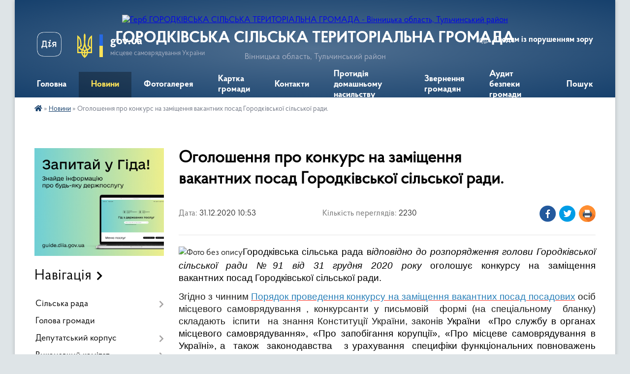

--- FILE ---
content_type: text/html; charset=UTF-8
request_url: https://gosilrada.gov.ua/news/1609405810/
body_size: 27050
content:
<!DOCTYPE html>
<html lang="uk">
<head>
	<!--[if IE]><meta http-equiv="X-UA-Compatible" content="IE=edge"><![endif]-->
	<meta charset="utf-8">
	<meta name="viewport" content="width=device-width, initial-scale=1">
	<!--[if IE]><script>
		document.createElement('header');
		document.createElement('nav');
		document.createElement('main');
		document.createElement('section');
		document.createElement('article');
		document.createElement('aside');
		document.createElement('footer');
		document.createElement('figure');
		document.createElement('figcaption');
	</script><![endif]-->
	<title>Оголошення про конкурс на заміщення вакантних посад Городківської сільської ради. | ГОРОДКІВСЬКА СІЛЬСЬКА ТЕРИТОРІАЛЬНА ГРОМАДА</title>
	<meta name="description" content="Городківська сільська рада відповідно до розпорядження голови Городківської сільської ради №91 від 31 грудня 2020 року оголошує конкурсу на заміщення вакантних посад Городківської сільської ради.. . Згідно з&amp;nb">
	<meta name="keywords" content="Оголошення, про, конкурс, на, заміщення, вакантних посад Городківської, сільської, ради., |, ГОРОДКІВСЬКА, СІЛЬСЬКА, ТЕРИТОРІАЛЬНА, ГРОМАДА">

	
		<meta property="og:image" content="https://rada.info/upload/users_files/04328789/8b694d6480956b4ccc0006b633880e97.jpg">
	<meta property="og:image:width" content="259">
	<meta property="og:image:height" content="194">
			<meta property="og:title" content="Оголошення про конкурс на заміщення вакантних посад Городківської сільської ради.">
			<meta property="og:description" content="Городківська сільська рада&amp;nbsp;відповідно до розпорядження голови Городківської сільської ради №91&amp;nbsp;від 31 грудня 2020 року&amp;nbsp;оголошує конкурсу на заміщення вакантних&amp;nbsp;посад&amp;nbsp;Городківської сільської ради.">
			<meta property="og:type" content="article">
	<meta property="og:url" content="https://gosilrada.gov.ua/news/1609405810/">
		
		<link rel="apple-touch-icon" sizes="57x57" href="https://gromada.org.ua/apple-icon-57x57.png">
	<link rel="apple-touch-icon" sizes="60x60" href="https://gromada.org.ua/apple-icon-60x60.png">
	<link rel="apple-touch-icon" sizes="72x72" href="https://gromada.org.ua/apple-icon-72x72.png">
	<link rel="apple-touch-icon" sizes="76x76" href="https://gromada.org.ua/apple-icon-76x76.png">
	<link rel="apple-touch-icon" sizes="114x114" href="https://gromada.org.ua/apple-icon-114x114.png">
	<link rel="apple-touch-icon" sizes="120x120" href="https://gromada.org.ua/apple-icon-120x120.png">
	<link rel="apple-touch-icon" sizes="144x144" href="https://gromada.org.ua/apple-icon-144x144.png">
	<link rel="apple-touch-icon" sizes="152x152" href="https://gromada.org.ua/apple-icon-152x152.png">
	<link rel="apple-touch-icon" sizes="180x180" href="https://gromada.org.ua/apple-icon-180x180.png">
	<link rel="icon" type="image/png" sizes="192x192"  href="https://gromada.org.ua/android-icon-192x192.png">
	<link rel="icon" type="image/png" sizes="32x32" href="https://gromada.org.ua/favicon-32x32.png">
	<link rel="icon" type="image/png" sizes="96x96" href="https://gromada.org.ua/favicon-96x96.png">
	<link rel="icon" type="image/png" sizes="16x16" href="https://gromada.org.ua/favicon-16x16.png">
	<link rel="manifest" href="https://gromada.org.ua/manifest.json">
	<meta name="msapplication-TileColor" content="#ffffff">
	<meta name="msapplication-TileImage" content="https://gromada.org.ua/ms-icon-144x144.png">
	<meta name="theme-color" content="#ffffff">
	
	
		<meta name="robots" content="">
	
    <link rel="preload" href="https://cdnjs.cloudflare.com/ajax/libs/font-awesome/5.9.0/css/all.min.css" as="style">
	<link rel="stylesheet" href="https://cdnjs.cloudflare.com/ajax/libs/font-awesome/5.9.0/css/all.min.css" integrity="sha512-q3eWabyZPc1XTCmF+8/LuE1ozpg5xxn7iO89yfSOd5/oKvyqLngoNGsx8jq92Y8eXJ/IRxQbEC+FGSYxtk2oiw==" crossorigin="anonymous" referrerpolicy="no-referrer" />

    <link rel="preload" href="//gromada.org.ua/themes/km2/css/styles_vip.css?v=3.34" as="style">
	<link rel="stylesheet" href="//gromada.org.ua/themes/km2/css/styles_vip.css?v=3.34">
	<link rel="stylesheet" href="//gromada.org.ua/themes/km2/css/38/theme_vip.css?v=1769913543">
	
		<!--[if lt IE 9]>
	<script src="https://oss.maxcdn.com/html5shiv/3.7.2/html5shiv.min.js"></script>
	<script src="https://oss.maxcdn.com/respond/1.4.2/respond.min.js"></script>
	<![endif]-->
	<!--[if gte IE 9]>
	<style type="text/css">
		.gradient { filter: none; }
	</style>
	<![endif]-->

</head>
<body class="">

	<a href="#top_menu" class="skip-link link" aria-label="Перейти до головного меню (Alt+1)" accesskey="1">Перейти до головного меню (Alt+1)</a>
	<a href="#left_menu" class="skip-link link" aria-label="Перейти до бічного меню (Alt+2)" accesskey="2">Перейти до бічного меню (Alt+2)</a>
    <a href="#main_content" class="skip-link link" aria-label="Перейти до головного вмісту (Alt+3)" accesskey="3">Перейти до текстового вмісту (Alt+3)</a>




	
	<div class="wrap">
		
		<header>
			<div class="header_wrap">
				<div class="logo">
					<a href="https://gosilrada.gov.ua/" id="logo" class="form_2">
						<img src="https://rada.info/upload/users_files/04328789/gerb/ГОРОДКІВКА-ТЕР-ГРОМ-1-depositphotos-bgremover.png" alt="Герб ГОРОДКІВСЬКА СІЛЬСЬКА ТЕРИТОРІАЛЬНА ГРОМАДА - Вінницька область, Тульчинський район">
					</a>
				</div>
				<div class="title">
					<div class="slogan_1">ГОРОДКІВСЬКА СІЛЬСЬКА ТЕРИТОРІАЛЬНА ГРОМАДА</div>
					<div class="slogan_2">Вінницька область, Тульчинський район</div>
				</div>
				<div class="gov_ua_block">
					<a class="diia" href="https://diia.gov.ua/" target="_blank" rel="nofollow" title="Державні послуги онлайн"><img src="//gromada.org.ua/themes/km2/img/diia.png" alt="Логотип Diia"></a>
					<img src="//gromada.org.ua/themes/km2/img/gerb.svg" class="gerb" alt="Герб України">
					<span class="devider"></span>
					<div class="title">
						<b>gov.ua</b>
						<span>місцеве самоврядування України</span>
					</div>
				</div>
								<div class="alt_link">
					<a href="#" rel="nofollow" title="Режим високої контастності" onclick="return set_special('3cbf38269ce0129be3fa07860d9551f999bc23e3');">Людям із порушенням зору</a>
				</div>
								
				<section class="top_nav">
					<nav class="main_menu" id="top_menu">
						<ul>
														<li class="">
								<a href="https://gosilrada.gov.ua/main/"><span>Головна</span></a>
																							</li>
														<li class="active">
								<a href="https://gosilrada.gov.ua/news/"><span>Новини</span></a>
																							</li>
														<li class="">
								<a href="https://gosilrada.gov.ua/photo/"><span>Фотогалерея</span></a>
																							</li>
														<li class="">
								<a href="https://gosilrada.gov.ua/structure/"><span>Картка громади</span></a>
																							</li>
														<li class="">
								<a href="https://gosilrada.gov.ua/feedback/"><span>Контакти</span></a>
																							</li>
														<li class=" has-sub">
								<a href="https://gosilrada.gov.ua/bezoplatna-pravova-dopomoga-09-35-03-07-06-2023/"><span>Протидія домашньому насильству</span></a>
																<button onclick="return show_next_level(this);" aria-label="Показати підменю"></button>
																								<ul>
																		<li>
										<a href="https://gosilrada.gov.ua/yaku-vidpovidalnist-za-domashne-nasilstvo-mozhe-ponesti-krivdnik-09-40-47-07-06-2023/">Яку відповідальність за домашнє насильство може понести кривдник</a>
																													</li>
																		<li>
										<a href="https://gosilrada.gov.ua/algoritm-dij-pri-domashnomu-nasilstvi-09-43-03-07-06-2023/">Алгоритм дій при домашньому насильстві</a>
																													</li>
																		<li>
										<a href="https://gosilrada.gov.ua/domashne-nasilstvo-yak-otrimati-kompensaciju-09-51-43-07-06-2023/">Домашнє насильство -  як отримати компенсацію</a>
																													</li>
																		<li>
										<a href="https://gosilrada.gov.ua/domashne-nasilstvo-scho-robiti-yakscho-nikudi-jti-10-06-38-07-06-2023/">Домашнє насильство - що робити, якщо нікуди йти</a>
																													</li>
																		<li class="has-sub">
										<a href="https://gosilrada.gov.ua/domashne-nasilstvo-yak-otrimati-dopomogu-pislya-zvernennya-v-policiju-chi-socsluzhbu-10-17-04-07-06-2023/">Домашнє насильство - як отримати допомогу після звернення в поліцію чи соцслужбу</a>
																				<button onclick="return show_next_level(this);" aria-label="Показати підменю"></button>
																														<ul>
																						<li>
												<a href="https://gosilrada.gov.ua/scho-mozhe-buti-dokazom-u-sudovij-spravi-pro-domashne-nasilstvo-14-46-56-07-06-2023/">Що може бути доказом у судовій справі про домашнє насильство</a>
											</li>
																																</ul>
																			</li>
																		<li>
										<a href="https://gosilrada.gov.ua/ekonomichne-nasilstvo-10-46-31-07-06-2023/">Економічне насильство</a>
																													</li>
																		<li>
										<a href="https://gosilrada.gov.ua/konsultaciya-dlya-svidkiv-nasilstva-yak-diyati-11-06-23-07-06-2023/">Консультація для свідків насильства, як діяти</a>
																													</li>
																		<li>
										<a href="https://gosilrada.gov.ua/nasilstvo-ne-mae-genderu-postrazhdati-vid-krivdnika-mozhe-budhto-11-08-26-07-06-2023/">Насильство не має гендеру.  Постраждати від кривдника може будь-хто</a>
																													</li>
																		<li>
										<a href="https://gosilrada.gov.ua/pobutovij-konflikt-ta-domashne-nasilstvo-yak-vidrizniti-11-12-40-07-06-2023/">Побутовий конфлікт та домашне насильство - як відрізнити</a>
																													</li>
																		<li>
										<a href="https://gosilrada.gov.ua/prava-postrazhdalih-vid-domashnogo-nasilstva-11-18-07-07-06-2023/">Права постраждалих від домашнього насильства</a>
																													</li>
																		<li>
										<a href="https://gosilrada.gov.ua/pravova-dopomoga-dityam-scho-stali-svidkami-domashnogo-nasilstva-11-23-44-07-06-2023/">Правова допомога дітям, що стали свідками домашнього насильства</a>
																													</li>
																		<li>
										<a href="https://gosilrada.gov.ua/psihologichne-nasilstvo-11-33-04-07-06-2023/">Психологічне насильство</a>
																													</li>
																		<li>
										<a href="https://gosilrada.gov.ua/posibnik-nasilstvo-hovaetsya-v-tishi-11-13-13-18-02-2025/">Посібник "Насильство ховається в тиші"</a>
																													</li>
																		<li class="has-sub">
										<a href="https://gosilrada.gov.ua/seksualne-nasilstvo-13-45-37-07-06-2023/">Сексуальне насильство</a>
																				<button onclick="return show_next_level(this);" aria-label="Показати підменю"></button>
																														<ul>
																						<li>
												<a href="https://gosilrada.gov.ua/seksualne-nasilstvo-pid-chas-vijni-13-51-56-07-06-2023/">Сексуальне насильство під час війни</a>
											</li>
																						<li>
												<a href="https://gosilrada.gov.ua/seksualne-nasilstvo-pid-chas-vijni-scho-vazhlivo-pamyatati-vsim-13-55-44-07-06-2023/">Сексуальне насильство під час війни : що важливо пам'ятати всім</a>
											</li>
																						<li>
												<a href="https://gosilrada.gov.ua/seksualne-nasilstvo-pid-chas-vijni-yak-otrimati-pravovu-dopomogu-14-28-10-07-06-2023/">Сексуальне насильство під час війни як отримати правову допомогу</a>
											</li>
																																</ul>
																			</li>
																		<li>
										<a href="https://gosilrada.gov.ua/terminovij-zaboronnij-ta-obmezhuvalnij-pripis-schodo-krivdnika-14-35-31-07-06-2023/">Терміновий заборонний та обмежувальний припис щодо кривдника</a>
																													</li>
																		<li>
										<a href="https://gosilrada.gov.ua/fizichne-nasilstvo-14-39-39-07-06-2023/">Фізичне насильство</a>
																													</li>
																		<li>
										<a href="https://gosilrada.gov.ua/vseukrainska-akcii-16-dniv-proti-nasilstva-13-36-42-17-12-2023/">Всеукраїнська акції "16 днів проти насильства"</a>
																													</li>
																		<li>
										<a href="https://gosilrada.gov.ua/posibnik-nasilstvo-hovaetsya-v-tishi-10-57-20-19-12-2024/">ПОСІБНИК  "16 ДНІВ ПРОТИ НАСИЛЬСТВА"</a>
																													</li>
																										</ul>
															</li>
														<li class=" has-sub">
								<a href="https://gosilrada.gov.ua/zvernennya-gromadyan-14-07-02-22-09-2021/"><span>Звернення громадян</span></a>
																<button onclick="return show_next_level(this);" aria-label="Показати підменю"></button>
																								<ul>
																		<li>
										<a href="https://gosilrada.gov.ua/grafiki-osobistogo-prijomu-14-08-28-22-09-2021/">Графіки особистого прийому</a>
																													</li>
																		<li>
										<a href="https://gosilrada.gov.ua/normativni-dokumenti-14-10-36-22-09-2021/">Нормативні документи</a>
																													</li>
																										</ul>
															</li>
														<li class="">
								<a href="https://gosilrada.gov.ua/audit-bezpeki-gromadi-08-39-12-23-09-2025/"><span>Аудит безпеки громади</span></a>
																							</li>
																				</ul>
					</nav>
					&nbsp;
					<button class="menu-button" id="open-button"><i class="fas fa-bars"></i> Меню сайту</button>
					<a href="https://gosilrada.gov.ua/search/" rel="nofollow" class="search_button">Пошук</a>
				</section>
				
			</div>
		</header>
				
		<section class="bread_crumbs">
		<div xmlns:v="http://rdf.data-vocabulary.org/#"><a href="https://gosilrada.gov.ua/" title="Головна сторінка"><i class="fas fa-home"></i></a> &raquo; <a href="https://gosilrada.gov.ua/news/" aria-current="page">Новини</a>  &raquo; <span>Оголошення про конкурс на заміщення вакантних посад Городківської сільської ради.</span></div>
	</section>
	
	<section class="center_block">
		<div class="row">
			<div class="grid-25 fr">
				<aside>
				
										<div class="diia_guide">
						<a href="https://guide.diia.gov.ua/" rel="nofollow" target="_blank" title="Гід державних послуг"><img src="https://gromada.org.ua/upload/diia_guide.jpg" alt="Банер - гід державних послуг"></a>
					</div>
									
										<div class="sidebar_title">Навігація</div>
										
					<nav class="sidebar_menu" id="left_menu">
						<ul>
														<li class=" has-sub">
								<a href="https://gosilrada.gov.ua/silska-rada-15-38-03-30-11-2020/"><span>Сільська рада</span></a>
																<button onclick="return show_next_level(this);" aria-label="Показати підменю"></button>
																								<ul>
																		<li class=" has-sub">
										<a href="https://gosilrada.gov.ua/gotuemosya-do-sesii-09-25-50-02-12-2020/"><span>Готуємося до сесії</span></a>
																				<button onclick="return show_next_level(this);" aria-label="Показати підменю"></button>
																														<ul>
																						<li><a href="https://gosilrada.gov.ua/ogoloshennya-16-22-54-14-12-2020/"><span>ОГОЛОШЕННЯ про скликання сесії</span></a></li>
																																</ul>
																			</li>
																		<li class="">
										<a href="https://gosilrada.gov.ua/strategiya-rozvitku-12-06-56-02-07-2021/"><span>Стратегія розвитку</span></a>
																													</li>
																		<li class="">
										<a href="https://gosilrada.gov.ua/sklad-teritorialnoi-gromadi-09-28-14-10-06-2021/"><span>Склад територіальної громади</span></a>
																													</li>
																		<li class="">
										<a href="https://gosilrada.gov.ua/zasidannya-sesij-oline-09-56-02-10-06-2021/"><span>Засідання сесій Online</span></a>
																													</li>
																		<li class="">
										<a href="https://gosilrada.gov.ua/simvolika-ta polozhennya-pro- gerb-gorodkivskoi- silskoi- radi-10-10-15-13-12-2021/"><span>СИМВОЛІКА ТА ПОЛОЖЕННЯ ПРО  ГЕРБ ГОРОДКІВСЬКОЇ  СІЛЬСЬКОЇ  РАДИ</span></a>
																													</li>
																		<li class=" has-sub">
										<a href="https://gosilrada.gov.ua/publichni-investicii-10-40-50-02-09-2025/"><span>ПУБЛІЧНІ ІНВЕСТИЦІЇ</span></a>
																				<button onclick="return show_next_level(this);" aria-label="Показати підменю"></button>
																														<ul>
																						<li><a href="https://gosilrada.gov.ua/investicijna-rada-10-43-24-02-09-2025/"><span>ІНВЕСТИЦІЙНА РАДА</span></a></li>
																						<li><a href="https://gosilrada.gov.ua/serednostrokovij-plan-publichnih-investicij-10-44-19-02-09-2025/"><span>СЕРЕДНЬОСТРОКОВИЙ ПЛАН ПУБЛІЧНИХ ІНВЕСТИЦІЙ</span></a></li>
																						<li><a href="https://gosilrada.gov.ua/edinij-proektnij-portfel-publichnih-investicij-gorodkivskoi-silskoi-radi-2026-rik-10-02-27-19-11-2025/"><span>Єдиний проєктний портфель публічних інвестицій Городківської сільської ради</span></a></li>
																																</ul>
																			</li>
																		<li class="">
										<a href="https://gosilrada.gov.ua/statut-gorodkivskoi-silskoi-radi-16-05-35-11-02-2025/"><span>СТАТУТ Городківської сільської ради</span></a>
																													</li>
																		<li class="">
										<a href="https://gosilrada.gov.ua/reglament-gorodkivskoi-silskoi-radi--tulchinskogo-rajonu-vinnickoi-oblasti-15-05-59-28-03-2024/"><span>РЕГЛАМЕНТ Городківської сільської ради   Тульчинського району Вінницької області</span></a>
																													</li>
																		<li class="">
										<a href="https://gosilrada.gov.ua/struktura-14-54-12-15-12-2022/"><span>Структура, загальна  чисельність апарату Городківської сільської ради та її виконавчих органів</span></a>
																													</li>
																										</ul>
															</li>
														<li class="">
								<a href="https://gosilrada.gov.ua/silskij-golova-15-05-33-29-11-2020/"><span>Голова громади</span></a>
																							</li>
														<li class=" has-sub">
								<a href="https://gosilrada.gov.ua/deputatskij-korpus-15-06-07-29-11-2020/"><span>Депутатський корпус</span></a>
																<button onclick="return show_next_level(this);" aria-label="Показати підменю"></button>
																								<ul>
																		<li class="">
										<a href="https://gosilrada.gov.ua/deputati--sela-gorodkivka--8-sklikannya-ta-zakripleni-za-nimi-vulici-14-13-55-16-04-2021/"><span>Депутати   села  Городківка   8 скликання та закріплені  за ними вулиці</span></a>
																													</li>
																		<li class="">
										<a href="https://gosilrada.gov.ua/deputati--gorodkivskoi-silskoi-radi--8-sklikannya-zakripleni-za-nimi-naseleni-punkti-ta-vulici-14-15-32-16-04-2021/"><span>Депутати   Городківської сільської ради   8 скликання,  закріплені  за ними населені  пункти  та  вулиці</span></a>
																													</li>
																										</ul>
															</li>
														<li class=" has-sub">
								<a href="https://gosilrada.gov.ua/vikonavchij-komitet-15-06-20-29-11-2020/"><span>Виконавчий комітет</span></a>
																<button onclick="return show_next_level(this);" aria-label="Показати підменю"></button>
																								<ul>
																		<li class="">
										<a href="https://gosilrada.gov.ua/polozhennya-pro-vikonavchij-komitet-10-33-19-07-07-2021/"><span>ПОЛОЖЕННЯ ПРО ВИКОНАВЧИЙ КОМІТЕТ</span></a>
																													</li>
																		<li class="">
										<a href="https://gosilrada.gov.ua/sklad-vikonavchogo-komitetu-15-46-13-21-12-2020/"><span>Склад виконавчого комітету</span></a>
																													</li>
																										</ul>
															</li>
														<li class=" has-sub">
								<a href="https://gosilrada.gov.ua/finansi-15-07-05-29-11-2020/"><span>ПУБЛІЧНА ІНФОРМАЦІЯ</span></a>
																<button onclick="return show_next_level(this);" aria-label="Показати підменю"></button>
																								<ul>
																		<li class="">
										<a href="https://gosilrada.gov.ua/ochischennya-vladi-16-09-09-21-12-2020/"><span>Очищення влади</span></a>
																													</li>
																		<li class="">
										<a href="https://gosilrada.gov.ua/specialna-perevirka-16-24-08-21-12-2020/"><span>Спеціальна перевірка</span></a>
																													</li>
																		<li class=" has-sub">
										<a href="https://gosilrada.gov.ua/antikorupcijni-zahodi-11-13-15-21-04-2021/"><span>Запобігання і протидія корупції</span></a>
																				<button onclick="return show_next_level(this);" aria-label="Показати підменю"></button>
																														<ul>
																						<li><a href="https://gosilrada.gov.ua/poryadok-perevirki-faktu-podannya-sub’ektami-deklaruvannya-deklaracij-14-42-54-05-01-2022/"><span>ПОРЯДОК перевірки факту подання суб’єктами декларування декларацій</span></a></li>
																																</ul>
																			</li>
																		<li class=" has-sub">
										<a href="https://gosilrada.gov.ua/vidkriti-dani-12-34-35-12-01-2022/"><span>Відкриті дані</span></a>
																				<button onclick="return show_next_level(this);" aria-label="Показати підменю"></button>
																														<ul>
																						<li><a href="https://gosilrada.gov.ua/reestr-naboriv-danih-scho-perebuvajut-u-volodinni-gorodkivskoi-silskoi-radi-16-51-01-01-10-2024/"><span>Реєстр наборів даних, що перебувають у володінні Городківської сільської ради</span></a></li>
																						<li><a href="https://gosilrada.gov.ua/poryadok-opriljudnennya-silskoju-radoju-naboriv-danih-yaki-pidlyagajut-opriljudnennju-u-formi-vidkritih-danih-10-56-05-22-02-2024/"><span>ПОРЯДОК оприлюднення сільською радою наборів даних, які підлягають оприлюдненню у формі відкритих даних</span></a></li>
																						<li><a href="https://gosilrada.gov.ua/perelik-naboriv-danih-yaki-pidlyagajut-opriljudnennju-u-formi-vidkritih-danih-10-59-51-22-02-2024/"><span>ПЕРЕЛІК наборів даних, які підлягають оприлюдненню у формі відкритих даних</span></a></li>
																						<li><a href="https://gosilrada.gov.ua/perelik-vidpovidalnih-osib-gorodkivskoi-silskoi-teritorialnoi-gromadi-za-nadannya-publichnoi-informacii-dlya-opriljudnennya-u-formi-vidkriti-11-57-11-22-02-2024/"><span>ПЕРЕЛІК відповідальних осіб Городківської сільської територіальної громади за надання публічної інформації для оприлюднення у формі відкритих даних</span></a></li>
																						<li><a href="https://gosilrada.gov.ua/informacijnij-audit-10-52-42-19-09-2024/"><span>ІНФОРМАЦІЙНИЙ АУДИТ</span></a></li>
																						<li><a href="https://gosilrada.gov.ua/schorichna-ocinka-stanu-opriljudnennya-i-onovlennya-vidkritih-danih-11-38-07-03-03-2025/"><span>Щорічна оцінка стану оприлюднення і оновлення відкритих даних</span></a></li>
																						<li><a href="https://gosilrada.gov.ua/normativna-baza-12-14-43-23-02-2024/"><span>Нормативна база</span></a></li>
																						<li><a href="https://gosilrada.gov.ua/korisna-informaciya-12-16-24-23-02-2024/"><span>Корисна інформація</span></a></li>
																						<li><a href="https://gosilrada.gov.ua/vimogi-12-18-06-23-02-2024/"><span>Вимоги</span></a></li>
																																</ul>
																			</li>
																		<li class=" has-sub">
										<a href="https://gosilrada.gov.ua/dostup-do-publichnoi-informacii-12-39-07-12-01-2022/"><span>Доступ до публічної інформації</span></a>
																				<button onclick="return show_next_level(this);" aria-label="Показати підменю"></button>
																														<ul>
																						<li><a href="https://gosilrada.gov.ua/poryadok-dostupu-do-publichnoi-informacii-rozporyadnikom-yakoi-e-gorodkivska-silska-rada-13-27-28-30-01-2026/"><span>ПОРЯДОК доступу до публічної інформації, розпорядником якої є Городківська сільська рада</span></a></li>
																						<li><a href="https://gosilrada.gov.ua/poryadok-vidshkoduvannya-vitrat-na-kopijuvannya-skanuvannya-abo-druk-dokumentiv-scho-nadajutsya-za-zapitami-na-informaciju-13-39-24-30-01-2026/"><span>ПОРЯДОК відшкодування витрат на копіювання, сканування або  друк документів, що надаються за запитами на інформацію</span></a></li>
																																</ul>
																			</li>
																		<li class="">
										<a href="https://gosilrada.gov.ua/programa-vidnovidim-dopomoga-u-vidbudovi-poshkodzhenih-budivel-10-49-32-03-11-2023/"><span>Програма «ВідновиДІМ»: допомога у відбудові пошкоджених будівель</span></a>
																													</li>
																										</ul>
															</li>
														<li class=" has-sub">
								<a href="https://gosilrada.gov.ua/docs/"><span>Офіційні документи та рішення сесій</span></a>
																<button onclick="return show_next_level(this);" aria-label="Показати підменю"></button>
																								<ul>
																		<li class="">
										<a href="https://gosilrada.gov.ua/rishennya-sesij-09-10-39-28-10-2021/"><span>Рішення сесій</span></a>
																													</li>
																		<li class="">
										<a href="https://gosilrada.gov.ua/rishennya-vikonkomu-13-36-02-13-12-2022/"><span>Рішення виконавчого комітету Городківської сільської ради</span></a>
																													</li>
																		<li class="">
										<a href="https://gosilrada.gov.ua/poryadok-dennij-13-43-29-13-12-2022/"><span>Порядок денний</span></a>
																													</li>
																		<li class="">
										<a href="https://gosilrada.gov.ua/protokoli-do-sesij-13-46-43-13-12-2022/"><span>Протоколи до сесій</span></a>
																													</li>
																		<li class="">
										<a href="https://gosilrada.gov.ua/proekti-rishen-gorodkivskoi-silskoi-radi-13-52-32-13-12-2022/"><span>Проєкти рішень Городківської сільської ради</span></a>
																													</li>
																		<li class="">
										<a href="https://gosilrada.gov.ua/proekti-rishen-vikonavchogo-komitetu-gorodkivskoi-silskoi-radi-13-55-24-13-12-2022/"><span>Проєкти рішень виконавчого комітету Городківської сільської ради</span></a>
																													</li>
																		<li class="">
										<a href="https://gosilrada.gov.ua/poimenne-golosuvannya-deputativ-13-59-20-13-12-2022/"><span>Поіменне голосування депутатів</span></a>
																													</li>
																		<li class=" has-sub">
										<a href="https://gosilrada.gov.ua/rozporyadzhennya-silskogo-golovi-10-23-51-06-11-2024/"><span>Розпорядження сільського голови Городківської сільської ради</span></a>
																				<button onclick="return show_next_level(this);" aria-label="Показати підменю"></button>
																														<ul>
																						<li><a href="https://gosilrada.gov.ua/2024-rik-10-33-57-06-11-2024/"><span>2024 рік</span></a></li>
																						<li><a href="https://gosilrada.gov.ua/2023-rik-10-34-21-06-11-2024/"><span>2023 рік</span></a></li>
																						<li><a href="https://gosilrada.gov.ua/2022-rik-10-34-42-06-11-2024/"><span>2022 рік</span></a></li>
																																</ul>
																			</li>
																										</ul>
															</li>
														<li class=" has-sub">
								<a href="https://gosilrada.gov.ua/publichna-informaciya-15-24-08-01-12-2020/"><span>Фінансовий відділ Городківської сільської ради</span></a>
																<button onclick="return show_next_level(this);" aria-label="Показати підменю"></button>
																								<ul>
																		<li class="">
										<a href="https://gosilrada.gov.ua/richna-finansova-zvitnist-15-28-33-01-12-2020/"><span>Паспорти бюджетних програм</span></a>
																													</li>
																		<li class="">
										<a href="https://gosilrada.gov.ua/polozhennya-pro-finansovij-viddil-09-06-28-07-04-2021/"><span>ПОЛОЖЕННЯ ПРО ФІНАНСОВИЙ ВІДДІЛ</span></a>
																													</li>
																		<li class="">
										<a href="https://gosilrada.gov.ua/bjudzhet-gromadi-21-19-52-13-04-2021/"><span>Порядок складання і виконання розпису бюджету Городківської сільської територіальної громади</span></a>
																													</li>
																		<li class="">
										<a href="https://gosilrada.gov.ua/prognoz-bjudzhetu-gorodkivskoi-silskoi-teritorialnoi-gromadi-na-serednostrokovij-period-2022-2024-roki-15-38-19-08-07-2021/"><span>Підготовка пропозицій до прогнозу бюджету Городківської сільської територіальної громади на середньостроковий період 2022 -2024 роки.</span></a>
																													</li>
																		<li class="">
										<a href="https://gosilrada.gov.ua/pro-zatverdzhennya-instrukcii-z-pidgotovki-bjudzhetnih-zapitiv-15-32-12-27-10-2021/"><span>Про затвердження Інструкції  з підготовки бюджетних запитів</span></a>
																													</li>
																		<li class=" has-sub">
										<a href="https://gosilrada.gov.ua/diyalnist-finansovogo-viddilu-10-08-05-30-03-2022/"><span>Діяльність фінансового відділу</span></a>
																				<button onclick="return show_next_level(this);" aria-label="Показати підменю"></button>
																														<ul>
																						<li><a href="https://gosilrada.gov.ua/plan-roboti-na-2021-rik-09-10-24-07-04-2021/"><span>2021 рік План діяльності  Фінансового відділу Городківської сільської ради на 2021 рік</span></a></li>
																						<li><a href="https://gosilrada.gov.ua/zvit-do-planu-diyalnosti-finansovogo-viddilu-gorodkivskoi-silskoi-radi-na-2021-rik-14-14-45-02-08-2021/"><span>2021 рік Звіт до плану діяльності  Фінансового відділу Городківської сільської ради на 2021 рік</span></a></li>
																						<li><a href="https://gosilrada.gov.ua/2022-rik-10-08-58-30-03-2022/"><span>2022 РІК</span></a></li>
																						<li><a href="https://gosilrada.gov.ua/2025-rik-plan-diyalnosti-finansovogo-viddilu-gorodkivskoi-silskoi-radi-na-2025-rik-10-16-46-07-01-2025/"><span>2025 рік План діяльності Фінансового відділу Городківської сільської ради на 2025 рік</span></a></li>
																						<li><a href="https://gosilrada.gov.ua/plan-diyalnosti-finansovogo-viddilu-gorodkivskoi-silskoi-radi-na-2024-rik-15-52-18-30-01-2024/"><span>2024 рік План діяльності Фінансового відділу Городківської сільської ради на 2024 рік</span></a></li>
																						<li><a href="https://gosilrada.gov.ua/plan-diyalnosti-finansovogo-viddilu-gorodkivskoi-silskoi-radi-na-2026-rik-16-34-42-12-01-2026/"><span>План діяльності  Фінансового відділу Городківської сільської ради на 2026 рік</span></a></li>
																						<li><a href="https://gosilrada.gov.ua/zvit-diyalnosti-finansovogo-viddilu-gorodkivskoi-silskoi-radi-za-2024-rik-15-56-08-18-04-2024/"><span>Звіт діяльності  Фінансового відділу Городківської сільської ради за  2024 рік</span></a></li>
																						<li><a href="https://gosilrada.gov.ua/zvit-diyalnosti-finansovogo-viddilu-gorodkivskoi-silskoi-radi-za-i-pivrichchya2023-roku-13-15-13-11-07-2023/"><span>Звіт діяльності  Фінансового відділу Городківської сільської ради 2023 року</span></a></li>
																						<li><a href="https://gosilrada.gov.ua/plan-diyalnosti-finansovogo-viddilu-gorodkivskoi-silskoi-radi-na-2023-rik-14-20-41-03-01-2023/"><span>2023 рік  План діяльності Фінансового відділу Городківської сільської ради на 2023 рік</span></a></li>
																						<li><a href="https://gosilrada.gov.ua/zvit-diyalnosti-finansovogo-viddilu-gorodkivskoi-silskoi-radi-za-2025-rik-14-24-05-15-04-2025/"><span>Звіт діяльності  Фінансового відділу Городківської сільської ради за  2025 рік</span></a></li>
																																</ul>
																			</li>
																		<li class="">
										<a href="https://gosilrada.gov.ua/bjudzhetni-zapiti-11-44-19-12-12-2022/"><span>БЮДЖЕТНІ ЗАПИТИ</span></a>
																													</li>
																		<li class="">
										<a href="https://gosilrada.gov.ua/prognoz-bjudzhetu-na-serednostrokovij-period-11-19-22-01-09-2025/"><span>ПРОГНОЗ БЮДЖЕТУ НА СЕРЕДНЬОСТРОКОВИЙ ПЕРІОД</span></a>
																													</li>
																										</ul>
															</li>
														<li class=" has-sub">
								<a href="https://gosilrada.gov.ua/bjudzhet-gromadi-08-56-36-29-12-2020/"><span>Бюджет громади</span></a>
																<button onclick="return show_next_level(this);" aria-label="Показати підменю"></button>
																								<ul>
																		<li class=" has-sub">
										<a href="https://gosilrada.gov.ua/2021-rik-09-00-54-08-12-2021/"><span>2021 РІК</span></a>
																				<button onclick="return show_next_level(this);" aria-label="Показати підменю"></button>
																														<ul>
																						<li><a href="https://gosilrada.gov.ua/pasporti-bjudzhetnih-program-09-02-39-29-12-2020/"><span>Паспорти бюджетних програм Городківської сільської ради</span></a></li>
																						<li><a href="https://gosilrada.gov.ua/formuvannya-bjudzhetu-gromadi-09-00-37-29-12-2020/"><span>Формування бюджету громади</span></a></li>
																						<li><a href="https://gosilrada.gov.ua/informaciya-pro-vikonannya-bjudzhetu-09-01-38-29-12-2020/"><span>Інформація про виконання бюджету</span></a></li>
																						<li><a href="https://gosilrada.gov.ua/prognoz-bjudzhetu-gorodkivskoi-silskoi-teritorialnoi-gromadi-na-20222024-roki-12-08-47-09-08-2021/"><span>Прогноз бюджету Городківської сільської територіальної громади  на  2022-2024 роки</span></a></li>
																																</ul>
																			</li>
																		<li class=" has-sub">
										<a href="https://gosilrada.gov.ua/2022-rik-09-01-23-08-12-2021/"><span>2022 РІК</span></a>
																				<button onclick="return show_next_level(this);" aria-label="Показати підменю"></button>
																														<ul>
																						<li><a href="https://gosilrada.gov.ua/formuvannya-bjudzhetu-gromadi-09-24-30-08-12-2021/"><span>Формування бюджету громади</span></a></li>
																						<li><a href="https://gosilrada.gov.ua/vikonannya-bjudzhetu-gromadi-10-23-27-05-04-2022/"><span>Виконання бюджету громади</span></a></li>
																						<li><a href="https://gosilrada.gov.ua/bjudzhet-gromadi-na-2022-rik-10-24-45-05-04-2022/"><span>Бюджет громади на 2022 рік</span></a></li>
																																</ul>
																			</li>
																		<li class=" has-sub">
										<a href="https://gosilrada.gov.ua/2025-rik-08-38-09-19-08-2024/"><span>2025 РІК</span></a>
																				<button onclick="return show_next_level(this);" aria-label="Показати підменю"></button>
																														<ul>
																						<li><a href="https://gosilrada.gov.ua/bjudzhet-gorodkivskoi-silskoi-teritorialnoi-gromadi-na-2025-rik-13-33-52-23-12-2024/"><span>Бюджет Городківської сільської територіальної громади на 2025 рік</span></a></li>
																						<li><a href="https://gosilrada.gov.ua/vikonannya-bjudzhetu-gromadi-14-00-07-23-12-2024/"><span>Виконання бюджету громади</span></a></li>
																						<li><a href="https://gosilrada.gov.ua/formuvannya-bjudzhetu-gromadi-14-31-49-23-12-2024/"><span>Формування бюджету громади</span></a></li>
																						<li><a href="https://gosilrada.gov.ua/rishennya-vikonavchogo-komitetu-gorodkivskoi-silskoi-radi-№2-vid-12082024pro-zatverdzhennya-planu-zahodiv-z-pidgotovki-proektu-bjudzhetu-g-08-48-23-19-08-2024/"><span>РІШЕННЯ виконавчого комітету Городківської сільської ради №2 від 12.08.2024"Про затвердження Плану заходів з підготовки проєкту бюджету Городківської сільської територіальної громади на 2025 рік"</span></a></li>
																						<li><a href="https://gosilrada.gov.ua/rozporyadzhennya-pro-stvorennya-robochoi-grupi-z-pitan-formuvannya-bjudzhetu-gorodkivskoi-silskoi-teritorialnoi-gromadi-na-2025-rik-vid-0209-11-24-09-19-09-2024/"><span>РОЗПОРЯДЖЕННЯ "Про створення робочої групи з питань формування бюджету Городківської сільської територіальної громади на 2025 рік" від 02.09.2024 №25  </span></a></li>
																																</ul>
																			</li>
																		<li class=" has-sub">
										<a href="https://gosilrada.gov.ua/2026-rik-10-19-07-01-09-2025/"><span>2026 РІК</span></a>
																				<button onclick="return show_next_level(this);" aria-label="Показати підменю"></button>
																														<ul>
																						<li><a href="https://gosilrada.gov.ua/prognoz-bjudzhetu-gorodkivskoi-silskoi-teritorialnoi-gromadi-na-20262028-roki-10-26-06-01-09-2025/"><span>Прогноз бюджету Городківської сільської територіальної громади на  2026-2028 роки</span></a></li>
																						<li><a href="https://gosilrada.gov.ua/rishennya-vikonavchogo-komitetu-gorodkivskoi-silskoi-radi-pro-zatverdzhennya-planu-zahodiv-schodo-skladannya-prognozu-bjudzhetu-gorodkivskoi-10-37-49-01-09-2025/"><span>РІШЕННЯ виконавчого комітету Городківської сільської ради  № 15 від 12.05.2025 "Про затвердження Плану заходів щодо складання прогнозу бюджету Городківської сільської територіальної громади на середньостроковий період, 2026-2028 роки"</span></a></li>
																						<li><a href="https://gosilrada.gov.ua/rishennya-vikonavchogo-komitetu-№2-vid-25082025-pro-zatverdzhennya-planu-zahodiv-z-pidgotovki-proektu-bjudzhetu-gorodkivskoi-silskoi-terit-11-14-26-01-09-2025/"><span>Рішення виконавчого комітету №2 від 25.08.2025 "Про затвердження Плану заходів з  підготовки проєкту бюджету Городківської  сільської територіальної громади на 2026 рік"</span></a></li>
																																</ul>
																			</li>
																		<li class=" has-sub">
										<a href="https://gosilrada.gov.ua/2024-rik-14-21-26-03-10-2023/"><span>2024 РІК</span></a>
																				<button onclick="return show_next_level(this);" aria-label="Показати підменю"></button>
																														<ul>
																						<li><a href="https://gosilrada.gov.ua/rishennya-vikonavchogo-komitetu-gorodkivskoi-silskoi-radi-№1-vid-21082023-pro-zatverdzhennya-planu-zahodiv-z-pidgotovki-proektu-bjudzhetu--14-23-56-03-10-2023/"><span>Рішення виконавчого комітету Городківської сільської ради №1 від 21.08.2023 "Про затвердження Плану заходів з підготовки проєкту бюджету Городківської сільської територіальної громади на 2024 рік"</span></a></li>
																						<li><a href="https://gosilrada.gov.ua/formuvannya-bjudzhetu-gromadi-11-56-09-22-12-2023/"><span>Формування бюджету громади</span></a></li>
																						<li><a href="https://gosilrada.gov.ua/vikonannya-bjudzhetu-gromadi-11-56-50-22-12-2023/"><span>Виконання бюджету громади</span></a></li>
																						<li><a href="https://gosilrada.gov.ua/bjudzhet-gromadi-na-2024-rik-11-57-59-22-12-2023/"><span>Бюджет громади на 2024 рік</span></a></li>
																																</ul>
																			</li>
																		<li class=" has-sub">
										<a href="https://gosilrada.gov.ua/2023-rik-11-13-43-13-12-2022/"><span>2023 РІК</span></a>
																				<button onclick="return show_next_level(this);" aria-label="Показати підменю"></button>
																														<ul>
																						<li><a href="https://gosilrada.gov.ua/formuvannya-bjudzhetu-gromadi-11-16-16-13-12-2022/"><span>Формування бюджету громади</span></a></li>
																						<li><a href="https://gosilrada.gov.ua/vikonannya-bjudzhetu-gromadi-11-16-47-13-12-2022/"><span>Виконання бюджету громади</span></a></li>
																						<li><a href="https://gosilrada.gov.ua/bjudzhet-gromadi-na-2023-rik-11-17-25-13-12-2022/"><span>Бюджет громади на 2023 рік</span></a></li>
																																</ul>
																			</li>
																										</ul>
															</li>
														<li class=" has-sub">
								<a href="https://gosilrada.gov.ua/regulyatorna-diyalnist-16-01-04-21-12-2020/"><span>Регуляторна діяльність</span></a>
																<button onclick="return show_next_level(this);" aria-label="Показати підменю"></button>
																								<ul>
																		<li class="">
										<a href="https://gosilrada.gov.ua/proekti-rishen-16-01-47-21-12-2020/"><span>ПРОЄКТИ РІШЕНЬ</span></a>
																													</li>
																		<li class="">
										<a href="https://gosilrada.gov.ua/rishennya-16-03-05-21-12-2020/"><span>РІШЕННЯ</span></a>
																													</li>
																		<li class="">
										<a href="https://gosilrada.gov.ua/analiz-regulyatornogo-vplivu-20-30-55-29-03-2021/"><span>АНАЛІЗ  РЕГУЛЯТОРНОГО ВПЛИВУ</span></a>
																													</li>
																		<li class="">
										<a href="https://gosilrada.gov.ua/plani-pidgotovki-proektiv-regulyatornih-aktiv-12-09-59-03-08-2021/"><span>ПЛАНИ ПІДГОТОВКИ ПРОЄКТІВ РЕГУЛЯТОРНИХ АКТІВ</span></a>
																													</li>
																		<li class="">
										<a href="https://gosilrada.gov.ua/povidomlennya-pro-opriljudnennya-proektiv-regulyatornih-aktiv-12-12-21-03-08-2021/"><span>ПОВІДОМЛЕННЯ ПРО ОПРИЛЮДНЕННЯ ПРОЄКТІВ РЕГУЛЯТОРНИХ АКТІВ</span></a>
																													</li>
																		<li class="">
										<a href="https://gosilrada.gov.ua/vidstezhennya-rezultativnosti-dii-regulyatornih-aktiv-12-13-14-03-08-2021/"><span>ВІДСТЕЖЕННЯ РЕЗУЛЬТАТИВНОСТІ ДІЇ РЕГУЛЯТОРНИХ АКТІВ</span></a>
																													</li>
																		<li class="">
										<a href="https://gosilrada.gov.ua/dijuchi-regulyatorni-akti-15-30-04-30-11-2021/"><span>ДІЮЧІ РЕГУЛЯТОРНІ АКТИ</span></a>
																													</li>
																		<li class="">
										<a href="https://gosilrada.gov.ua/metodichni-rekomendacii-10-03-02-16-02-2022/"><span>МЕТОДИЧНІ РЕКОМЕНДАЦІЇ</span></a>
																													</li>
																										</ul>
															</li>
														<li class=" has-sub">
								<a href="https://gosilrada.gov.ua/viddilu-zhkg-mistobuduvannya-arhitekturi-transportu-blagoustroju-zemelnih-vidnosin-gorodkivskoi-silskoi-radi-19-13-17-09-02-2021/"><span>Відділ ЖКГ, містобудування, архітектури, транспорту, благоустрою, земельних відносин Городківської сільської ради</span></a>
																<button onclick="return show_next_level(this);" aria-label="Показати підменю"></button>
																								<ul>
																		<li class="">
										<a href="https://gosilrada.gov.ua/pasporti-bjudzhetnih-program-19-18-19-09-02-2021/"><span>Паспорти бюджетних програм</span></a>
																													</li>
																		<li class="">
										<a href="https://gosilrada.gov.ua/publichni-zakupivli-prozorro-15-04-04-06-12-2021/"><span>ПУБЛІЧНІ ЗАКУПІВЛІ PROZORRO</span></a>
																													</li>
																		<li class="">
										<a href="https://gosilrada.gov.ua/polozhennya-13-42-24-30-09-2022/"><span>ПОЛОЖЕННЯ</span></a>
																													</li>
																		<li class="">
										<a href="https://gosilrada.gov.ua/bjudzhetni-zapiti-16-13-58-12-12-2022/"><span>БЮДЖЕТНІ ЗАПИТИ</span></a>
																													</li>
																										</ul>
															</li>
														<li class=" has-sub">
								<a href="https://gosilrada.gov.ua/osvita-kultura-ta-sport-15-06-42-29-11-2020/"><span>Служба у справах дітей Городківської сільської ради</span></a>
																<button onclick="return show_next_level(this);" aria-label="Показати підменю"></button>
																								<ul>
																		<li class="">
										<a href="https://gosilrada.gov.ua/pasporti-bjudzhetnih-program-19-10-47-09-02-2021/"><span>Паспорти бюджетних програм</span></a>
																													</li>
																		<li class="">
										<a href="https://gosilrada.gov.ua/plan-roboti-sluzhbi-u-spravah-ditej-gorodkivskoi-silskoi-radi-na-2021-rik-09-36-53-24-03-2021/"><span>План роботи служби у справах дітей Городківської сільської ради</span></a>
																													</li>
																		<li class="">
										<a href="https://gosilrada.gov.ua/komisiya-z-pitan-zahistu-prav-ditini-gorodkivskoi-silskoi-radi-14-13-12-22-03-2021/"><span>Комісія з питань захисту прав дитини Городківської сільської ради</span></a>
																													</li>
																		<li class="">
										<a href="https://gosilrada.gov.ua/sklad-mizhdisciplinarnoi-komandi-dlya-zahistu-prav-ditej-scho-perebuvajut-u-skladnih-zhittevih-umovah-14-23-50-22-03-2021/"><span>Міждисциплінарна команда для захисту прав дітей, що перебувають у складних життєвих умовах</span></a>
																													</li>
																		<li class="">
										<a href="https://gosilrada.gov.ua/mizhvidomcha-rada-z-pitan-simi-gendernoi-rivnosti-zapobigannya-domashnomu-nasilstvu-ta-protidii-torgivli-ljudmi-11-21-17-16-04-2021/"><span>Міжвідомча рада з питань сім'ї, гендерної рівності, запобігання домашньому насильству та протидії торгівлі людьми</span></a>
																													</li>
																		<li class="">
										<a href="https://gosilrada.gov.ua/kompleksna-programa-zahistu-prav-ditej-gorodkivskoi-silskoi-radi-diti-gromadi-na-2021-2023-roki-10-52-18-19-05-2021/"><span>Комплексна програма захисту прав дітей Городківської сільської ради "Діти громади"</span></a>
																													</li>
																		<li class="">
										<a href="https://gosilrada.gov.ua/patronat-nad-ditinoju-15-26-44-13-03-2024/"><span>Патронат над дитиною</span></a>
																													</li>
																		<li class="">
										<a href="https://gosilrada.gov.ua/rishennya-vikonavchogo-komitetu-vid-21122021-№-11-pro-upovnovazhennya-pracivnika-sluzhbi-u-spravah-ditej-gorodkivskoi-silskoi-radi-pravom--15-58-46-25-12-2023/"><span>Рішення виконавчого комітету від 21.12.2021 № 11 «Про уповноваження працівника служби у справах дітей Городківської сільської ради правом на складання протоколів про адміністративні правопорушення»</span></a>
																													</li>
																		<li class="">
										<a href="https://gosilrada.gov.ua/status-ditini-yaka-postrazhdala-vnaslidok-voennih-dij-ta-zbrojnih-konfliktiv-15-13-17-05-08-2025/"><span>Статус «дитини, яка постраждала внаслідок воєнних дій та збройних конфліктів»</span></a>
																													</li>
																		<li class="">
										<a href="https://gosilrada.gov.ua/pro-sluzhbu-14-17-08-26-05-2025/"><span>ПРО СЛУЖБУ</span></a>
																													</li>
																		<li class="">
										<a href="https://gosilrada.gov.ua/perelik-poslug-14-29-54-26-05-2025/"><span>ПЕРЕЛІК ПОСЛУГ</span></a>
																													</li>
																		<li class="">
										<a href="https://gosilrada.gov.ua/bjudzhetni-zapiti-11-08-22-13-12-2022/"><span>БЮДЖЕТНІ ЗАПИТИ</span></a>
																													</li>
																		<li class="">
										<a href="https://gosilrada.gov.ua/polozhennya-09-14-57-30-09-2022/"><span>ПОЛОЖЕННЯ</span></a>
																													</li>
																										</ul>
															</li>
														<li class=" has-sub">
								<a href="https://gosilrada.gov.ua/osvita-08-40-46-29-12-2020/"><span>Відділ освіти, культури, спорту і туризму Городківської сільської ради</span></a>
																<button onclick="return show_next_level(this);" aria-label="Показати підменю"></button>
																								<ul>
																		<li class=" has-sub">
										<a href="https://gosilrada.gov.ua/organizaciya-roboti-viddilu-osviti-12-55-30-24-11-2021/"><span>Організація роботи відділу освіти</span></a>
																				<button onclick="return show_next_level(this);" aria-label="Показати підменю"></button>
																														<ul>
																						<li><a href="https://gosilrada.gov.ua/dokumenti-12-57-06-24-11-2021/"><span>Документи</span></a></li>
																						<li><a href="https://gosilrada.gov.ua/podii-16-51-18-02-02-2022/"><span>ПОДІЇ</span></a></li>
																						<li><a href="https://gosilrada.gov.ua/ogoloshennya-16-13-15-14-06-2022/"><span>ОГОЛОШЕННЯ</span></a></li>
																						<li><a href="https://gosilrada.gov.ua/korisna-informaciya-11-28-59-06-12-2022/"><span>КОРИСНА ІНФОРМАЦІЯ</span></a></li>
																																</ul>
																			</li>
																		<li class=" has-sub">
										<a href="https://gosilrada.gov.ua/merezha-zakladiv-12-58-29-24-11-2021/"><span>Мережа закладів</span></a>
																				<button onclick="return show_next_level(this);" aria-label="Показати підменю"></button>
																														<ul>
																						<li><a href="https://gosilrada.gov.ua/zakladi-zagalnoi-serednoi-osviti-12-59-18-24-11-2021/"><span>Заклади загальної середньої освіти</span></a></li>
																						<li><a href="https://gosilrada.gov.ua/zakladi-doshkilnoi-osviti-13-00-23-24-11-2021/"><span>Заклади дошкільної освіти</span></a></li>
																						<li><a href="https://gosilrada.gov.ua/zakladi-pozashkilnoi-osviti-13-03-23-24-11-2021/"><span>Заклади позашкільної освіти</span></a></li>
																																</ul>
																			</li>
																		<li class=" has-sub">
										<a href="https://gosilrada.gov.ua/osvita-13-50-00-24-11-2021/"><span>Освіта</span></a>
																				<button onclick="return show_next_level(this);" aria-label="Показати підменю"></button>
																														<ul>
																						<li><a href="https://gosilrada.gov.ua/zovnishne-nezalezhne-ocinjuvannya-15-10-09-24-11-2021/"><span>НАЦІОНАЛЬНИЙ МУЛЬТИПРЕДМЕТНИЙ ТЕСТ</span></a></li>
																						<li><a href="https://gosilrada.gov.ua/olimpiadikonkursi-15-23-53-24-11-2021/"><span>ОЛІМПІАДИ ТА КОНКУРСИ</span></a></li>
																						<li><a href="https://gosilrada.gov.ua/dosyagnennya-15-37-45-24-11-2021/"><span>ДОСЯГНЕННЯ</span></a></li>
																						<li><a href="https://gosilrada.gov.ua/pidruchniki-10-37-32-27-01-2022/"><span>ПІДРУЧНИКИ</span></a></li>
																																</ul>
																			</li>
																		<li class="">
										<a href="https://gosilrada.gov.ua/bjudzhetni-zapiti-16-45-03-30-01-2023/"><span>БЮДЖЕТНІ ЗАПИТИ</span></a>
																													</li>
																		<li class="">
										<a href="https://gosilrada.gov.ua/polozhennya-pro-viddil-osviti-kulturi-sportu-i-turizmu-gorodkivskoi-silskoi-radi-14-45-36-21-10-2022/"><span>Положення про  відділ освіти, культури, спорту і туризму Городківської сільської ради</span></a>
																													</li>
																		<li class=" has-sub">
										<a href="https://gosilrada.gov.ua/pasporti-bjudzhetnih-program-22-27-14-02-02-2023/"><span>Паспорти бюджетних програм</span></a>
																				<button onclick="return show_next_level(this);" aria-label="Показати підменю"></button>
																														<ul>
																						<li><a href="https://gosilrada.gov.ua/bjudzhetni-pasporti-2026-rik-14-50-22-19-01-2026/"><span>Паспорти бюджетних програм 2026 рік</span></a></li>
																						<li><a href="https://gosilrada.gov.ua/pasporti-bjudzhetnih-program-2025-rik-08-42-36-21-01-2025/"><span>Паспорти бюджетних програм 2025 рік</span></a></li>
																						<li><a href="https://gosilrada.gov.ua/pasporti-bjudzhetnih-program-2022-rik-09-05-08-07-03-2023/"><span>Паспорти бюджетних програм 2022 рік</span></a></li>
																						<li><a href="https://gosilrada.gov.ua/pasporti-bjudzhetnih-program-2024-rik-13-32-23-23-01-2024/"><span>Паспорти бюджетних програм 2024 рік</span></a></li>
																						<li><a href="https://gosilrada.gov.ua/pasporti-bjudzhetnih-program-2021-rik-13-47-59-07-03-2023/"><span>Паспорти бюджетних програм 2021 рік</span></a></li>
																						<li><a href="https://gosilrada.gov.ua/pasporti-bjudzhetnih-program-2023-rik-13-50-13-07-03-2023/"><span>Паспорти бюджетних програм 2023 рік</span></a></li>
																																</ul>
																			</li>
																		<li class="">
										<a href="https://gosilrada.gov.ua/publichni-zakupivli-prozorro-08-46-11-10-02-2023/"><span>Публічні закупівлі PROZORRO</span></a>
																													</li>
																										</ul>
															</li>
														<li class=" has-sub">
								<a href="https://gosilrada.gov.ua/viddil-socialnogo-zabezpechennya-socialnogo-zahistu-ta-ohoroni-zdorovya-gorodkivskoi-silskoi-radi-13-01-04-16-02-2021/"><span>Відділ соціального забезпечення, соціального захисту та охорони здоров'я Городківської сільської ради</span></a>
																<button onclick="return show_next_level(this);" aria-label="Показати підменю"></button>
																								<ul>
																		<li class="">
										<a href="https://gosilrada.gov.ua/pasporti-bjudzhetnih-program-13-01-43-16-02-2021/"><span>Паспорти бюджетних програм</span></a>
																													</li>
																		<li class="">
										<a href="https://gosilrada.gov.ua/posadovi-instrukcii-08-46-20-07-02-2022/"><span>ПОСАДОВІ ІНСТРУКЦІЇ</span></a>
																													</li>
																		<li class="">
										<a href="https://gosilrada.gov.ua/bjudzhetni-zapiti-13-25-57-13-12-2022/"><span>БЮДЖЕТНІ ЗАПИТИ</span></a>
																													</li>
																		<li class="">
										<a href="https://gosilrada.gov.ua/instrukciya-iz-zabezpechennya-prav-ta-interesiv-osib-z-invalidnistju-ta-inshih-malomobilnih-grup-naselennya-u-miscyah-timchasovogo-prozhivan-10-14-36-05-09-2025/"><span>Інструкція із забезпечення прав та інтересів осіб з інвалідністю та інших маломобільних груп населення у місцях тимчасового проживання внутрішньо переміщених осіб та у процесі вимушеної евакуації</span></a>
																													</li>
																		<li class=" has-sub">
										<a href="https://gosilrada.gov.ua/rada-rodin-zagiblih-pomerlih-zahisnikiv-ta-zahisnic-ukraini-pri-silskomu-golovi-gorodkivskoi-teritorialnoi-gromadi-11-36-21-13-12-2024/"><span>Рада родин загиблих (померлих) Захисників та Захисниць України при сільському голові Городківської  територіальної громади</span></a>
																				<button onclick="return show_next_level(this);" aria-label="Показати підменю"></button>
																														<ul>
																						<li><a href="https://gosilrada.gov.ua/sklad-radi-rodin-zagiblih-pomerlih-zahisnikiv-ta-zahisnic-ukraini-pri-silskomu-golovi-gorodkivskoi-teritorialnoi-gromadi-11-38-06-13-12-2024/"><span>Склад Ради родин загиблих (померлих) Захисників та Захисниць України при сільському голові Городківської  територіальної громади</span></a></li>
																						<li><a href="https://gosilrada.gov.ua/polozhennya-pro-radu-rodin-zagiblih-pomerlih-zahisnikiv-ta-zahisnic-ukraini-pri-gorodkivskomu-silskomu-golovi-11-39-22-13-12-2024/"><span>ПОЛОЖЕННЯ про Раду родин загиблих  (померлих) Захисників та  Захисниць України при Городківському сільському голові</span></a></li>
																																</ul>
																			</li>
																		<li class="">
										<a href="https://gosilrada.gov.ua/polozhennya-09-25-01-30-09-2022/"><span>ПОЛОЖЕННЯ</span></a>
																													</li>
																										</ul>
															</li>
														<li class=" has-sub">
								<a href="https://gosilrada.gov.ua/viddil-juridichnogo-zabezpechennya-personalu-ta-organizacijnorozporyadchoi-roboti-gorodkivskoi-silskoi-radi-11-41-42-22-03-2021/"><span>Відділ юридичного забезпечення, персоналу та організаційно-розпорядчої роботи Городківської сільської ради</span></a>
																<button onclick="return show_next_level(this);" aria-label="Показати підменю"></button>
																								<ul>
																		<li class="">
										<a href="https://gosilrada.gov.ua/plan-roboti-viddilu-juridichnogo-zabezpechennya-personalu-ta-organizacijnorozporyadchoi-roboti-gorodkivskoi-silskoi-radi-na-2025-rik-08-56-24-08-01-2025/"><span>План роботи відділу юридичного забезпечення, персоналу та організаційно-розпорядчої роботи Городківської сільської ради на 2025 рік</span></a>
																													</li>
																										</ul>
															</li>
														<li class=" has-sub">
								<a href="https://gosilrada.gov.ua/centr-nadannya-administrativnih-poslug-gorodkivskoi-silskoi-radi-19-16-18-02-03-2021/"><span>ЦЕНТР НАДАННЯ АДМІНІСТРАТИВНИХ ПОСЛУГ ГОРОДКІВСЬКОЇ СІЛЬСЬКОЇ РАДИ</span></a>
																<button onclick="return show_next_level(this);" aria-label="Показати підменю"></button>
																								<ul>
																		<li class="">
										<a href="https://gosilrada.gov.ua/reglament-roboti-centru-nadannya-administrativnih-poslug-19-39-31-02-03-2021/"><span>РЕГЛАМЕНТ РОБОТИ ЦЕНТРУ НАДАННЯ АДМІНІСТРАТИВНИХ ПОСЛУГ</span></a>
																													</li>
																		<li class="">
										<a href="https://gosilrada.gov.ua/pasportnij-19-41-49-02-03-2021/"><span>ІНФОРМАЦІЙНІ КАРТКИ АДМІНІСТРАТИВНИХ ПОСЛУГ</span></a>
																													</li>
																		<li class="">
										<a href="https://gosilrada.gov.ua/tehnologichna-kartka-administrativnoi-poslugi-11-30-58-03-03-2021/"><span>ТЕХНОЛОГІЧНІ КАРТКИ  АДМІНІСТРАТИВНИХ ПОСЛУГ</span></a>
																													</li>
																		<li class="">
										<a href="https://gosilrada.gov.ua/posadova-instrukciya-nachalnika-viddilu-centr-nadannya-administrativnih-poslug-19-58-16-02-03-2021/"><span>ПОСАДОВА ІНСТРУКЦІЯ начальника відділу «Центр надання адміністративних послуг»</span></a>
																													</li>
																		<li class=" has-sub">
										<a href="https://gosilrada.gov.ua/informaciya-dlya-chleniv-simej-vijskovosluzhbovciv-yaki-znikli-bezvisti-zahopleni-v-polon-abo-zaruchnikami-internovani-u-nejtralnih-derzhava-12-00-21-20-01-2025/"><span>Інформація для членів сімей військовослужбовців, які зникли безвісти, захоплені в полон або заручниками,  інтерновані у нейтральних державах</span></a>
																				<button onclick="return show_next_level(this);" aria-label="Показати підменю"></button>
																														<ul>
																						<li><a href="https://gosilrada.gov.ua/rekomendovanij-poryadok-dij-v-razi-otrimannya-spovischennya-pro-zniknennya-vijskovosluzhbovcya-14-17-21-18-02-2025/"><span>Рекомендований порядок дій, в разі отримання сповіщення про зникнення військовослужбовця</span></a></li>
																						<li><a href="https://gosilrada.gov.ua/yak-podati-zayavku-pro-polon-abo-zniknennya-cherez-osobistij-kabinet-14-23-36-18-02-2025/"><span>Як подати заявку про полон або зникнення</span></a></li>
																																</ul>
																			</li>
																		<li class="">
										<a href="https://gosilrada.gov.ua/edine-vikno-otrimannya-poslug-dlya-veteraniv-ta-ihnih-rodin-15-32-50-05-08-2024/"><span>«ЄДИНЕ ВІКНО» отримання послуг для ветеранів та їхніх родин</span></a>
																													</li>
																		<li class="">
										<a href="https://gosilrada.gov.ua/perelik-administrativnih-poslug-subektom-nadannya-yakih-e-minveteraniv-11-24-16-06-03-2025/"><span>ПЕРЕЛІК АДМІНІСТРАТИВНИХ ПОСЛУГ СУБ'ЄКТОМ НАДАННЯ ЯКИХ Є МІНВЕТЕРАНІВ</span></a>
																													</li>
																		<li class="">
										<a href="https://gosilrada.gov.ua/polozhennya-10-05-18-28-09-2022/"><span>ПОЛОЖЕННЯ</span></a>
																													</li>
																		<li class="">
										<a href="https://gosilrada.gov.ua/derzhavnij-reestrator-neruhomogo-majna-14-19-36-22-11-2023/"><span>Державний реєстратор нерухомого майна</span></a>
																													</li>
																										</ul>
															</li>
														<li class=" has-sub">
								<a href="https://gosilrada.gov.ua/sektor-vijskovogo-obliku-oboronnoi-ta-mobilizacijnoi-roboti-civilnogo-zahistu-ta-vzaemodii-z-pravoohoronnimi-organami-12-53-15-26-09-2022/"><span>Сектор військового обліку, оборонної та мобілізаційної роботи, цивільного захисту та взаємодії з правоохоронними органами</span></a>
																<button onclick="return show_next_level(this);" aria-label="Показати підменю"></button>
																								<ul>
																		<li class=" has-sub">
										<a href="https://gosilrada.gov.ua/civilnij-zahist-naselennya-14-59-05-09-02-2022/"><span>ЦИВІЛЬНИЙ ЗАХИСТ НАСЕЛЕННЯ</span></a>
																				<button onclick="return show_next_level(this);" aria-label="Показати підменю"></button>
																														<ul>
																						<li><a href="https://gosilrada.gov.ua/metodichni-rekomendacii-10-03-22-19-02-2022/"><span>МЕТОДИЧНІ РЕКОМЕНДАЦІЇ</span></a></li>
																						<li><a href="https://gosilrada.gov.ua/shovischa-ta-timchasovi-ukrittya-gorodkivskoi-teritorialnoi-gromadi-11-13-25-11-08-2022/"><span>Сховища та тимчасові укриття Городківської територіальної громади</span></a></li>
																						<li><a href="https://gosilrada.gov.ua/pamyatka-naselennju-11-28-09-26-02-2024/"><span>ПАМ'ЯТКА НАСЕЛЕННЮ !</span></a></li>
																						<li><a href="https://gosilrada.gov.ua/protokoli-zasidan-komisii-z-pitan-tehnogennoekologichnoi-bezpeki-ta-nadzvichajnih-situacij-gorodkivskoi-silskoi-radi-15-17-51-04-04-2023/"><span>Протоколи засідань комісії з питань техногенно-екологічної безпеки та надзвичайних ситуацій Городківської сільської ради</span></a></li>
																																</ul>
																			</li>
																		<li class="">
										<a href="https://gosilrada.gov.ua/polozhennya-16-10-39-22-04-2024/"><span>ПОЛОЖЕННЯ</span></a>
																													</li>
																										</ul>
															</li>
														<li class=" has-sub">
								<a href="https://gosilrada.gov.ua/viddil-buhgalterskogo-obliku-ekonomichnogo-rozvitku-planuvannya-ta-investicij-09-38-45-30-09-2022/"><span>Відділ бухгалтерського обліку, економічного розвитку, планування та інвестицій</span></a>
																<button onclick="return show_next_level(this);" aria-label="Показати підменю"></button>
																								<ul>
																		<li class="">
										<a href="https://gosilrada.gov.ua/polozhennya-09-40-00-30-09-2022/"><span>ПОЛОЖЕННЯ</span></a>
																													</li>
																		<li class="">
										<a href="https://gosilrada.gov.ua/pasporti-bjudzhetnih-program-gorodkivskoi-silskoi-radi-09-44-36-30-09-2022/"><span>Паспорти бюджетних програм Городківської сільської ради</span></a>
																													</li>
																		<li class="">
										<a href="https://gosilrada.gov.ua/programa-socialnoekonomichnogo-ta-kulturnogo-rozvitku-gorodkivskoi-silskoi-teritorialnoi--gromadi-na-20222024-roki-10-22-53-30-09-2022/"><span>ПРОГРАМА  СОЦІАЛЬНО-ЕКОНОМІЧНОГО ТА КУЛЬТУРНОГО РОЗВИТКУ  Городківської сільської ради</span></a>
																													</li>
																		<li class="">
										<a href="https://gosilrada.gov.ua/bjudzhetni-zapiti-15-45-14-12-12-2022/"><span>БЮДЖЕТНІ ЗАПИТИ</span></a>
																													</li>
																										</ul>
															</li>
														<li class=" has-sub">
								<a href="https://gosilrada.gov.ua/evidnovlennya-14-29-32-19-08-2025/"><span>"єВідновлення"</span></a>
																<button onclick="return show_next_level(this);" aria-label="Показати підменю"></button>
																								<ul>
																		<li class="">
										<a href="https://gosilrada.gov.ua/yaku-dopomogu-mozhut-otrimati-gromadyani-14-31-01-19-08-2025/"><span>Яку допомогу можуть отримати громадяни?</span></a>
																													</li>
																		<li class="">
										<a href="https://gosilrada.gov.ua/prioritetni-grupi-14-33-01-19-08-2025/"><span>Пріоритетні групи</span></a>
																													</li>
																		<li class="">
										<a href="https://gosilrada.gov.ua/umovi-ta-proces-otrimannya-dopomogi-za-programoju-evidnovlennya-14-37-44-19-08-2025/"><span>Умови та процес отримання допомоги за програмою єВідновлення</span></a>
																													</li>
																		<li class="">
										<a href="https://gosilrada.gov.ua/normativna-baza-programi-14-46-30-19-08-2025/"><span>Нормативна база програми</span></a>
																													</li>
																		<li class="">
										<a href="https://gosilrada.gov.ua/kontakti-tehnichnoi-pidtrimki-14-48-09-19-08-2025/"><span>Контакти технічної підтримки</span></a>
																													</li>
																		<li class="">
										<a href="https://gosilrada.gov.ua/kontakti-miscevoi-komisii-evidnovlennya-15-12-01-19-08-2025/"><span>Контакти місцевої комісії єВідновлення</span></a>
																													</li>
																										</ul>
															</li>
														<li class="">
								<a href="https://gosilrada.gov.ua/konsultacii-iz-gromadskistju-14-20-23-24-07-2024/"><span>Консультації із громадськістю</span></a>
																							</li>
														<li class="">
								<a href="https://gosilrada.gov.ua/protidiya-torgivli-ljudmi-16-26-06-24-07-2025/"><span>Протидія торгівлі людьми</span></a>
																							</li>
														<li class="">
								<a href="https://gosilrada.gov.ua/perejmenuvannya-vulic-gorodkivskoi-tg-15-08-47-27-10-2025/"><span>Перейменування вулиць Городківської ТГ</span></a>
																							</li>
														<li class=" has-sub">
								<a href="https://gosilrada.gov.ua/karta-gromadi-13-36-29-29-06-2023/"><span>Гендерна рівність</span></a>
																<button onclick="return show_next_level(this);" aria-label="Показати підменю"></button>
																								<ul>
																		<li class="">
										<a href="https://gosilrada.gov.ua/posibnik-z-nadannya-visokoyakisnih-municipalnih-poslug-13-vrahuvannyam-gendernogo-aspektu-10-40-00-21-05-2025/"><span>ПОСІБНИК З НАДАННЯ ВИСОКОЯКІСНИХ МУНІЦИПАЛЬНИХ ПОСЛУГ 13 ВРАХУВАННЯМ ГЕНДЕРНОГО АСПЕКТУ</span></a>
																													</li>
																		<li class="">
										<a href="https://gosilrada.gov.ua/bezbar’ernist-genderna-rivnist-vazhlivist-i-vpliv-na-suspilstvo-11-08-40-22-05-2025/"><span>Гендерний підхід – стратегія, що забезпечує врахування інтересів і досвіду жінок та чоловіків</span></a>
																													</li>
																		<li class="">
										<a href="https://gosilrada.gov.ua/rozporyadzhennya-pro-priznachennya-upovnovazhenoi-osobi-koordinatora-z-pitan-zabezpechennya-rivnih-prav-ta-mozhlivostej-zhinok-i-cholovikiv--09-59-00-21-05-2025/"><span>Розпорядження " Про призначення уповноваженої особи (координатора) з питань забезпечення рівних прав та можливостей жінок і чоловіків в Городківській територіальній громаді"</span></a>
																													</li>
																		<li class="">
										<a href="https://gosilrada.gov.ua/praktichni-rekomendacii-schodo-vprovadzhennya-ta-zastosuvannya-gendernoi-politiki-u-gromadah-10-03-03-21-05-2025/"><span>Практичні рекомендації щодо впровадження та застосування ґендерної політики у громадах</span></a>
																													</li>
																		<li class="">
										<a href="https://gosilrada.gov.ua/informacijna-pamyatka-schodo-zapobigannya-vipadkam-diskriminacii-za-oznakoju-stati-10-03-28-21-05-2025/"><span>Інформаційна пам'ятка щодо запобігання випадкам дискримінації за ознакою статі</span></a>
																													</li>
																										</ul>
															</li>
														<li class="">
								<a href="https://gosilrada.gov.ua/patronat-nad-ditinoju-15-36-42-13-03-2024/"><span>Патронат над дитиною</span></a>
																							</li>
														<li class=" has-sub">
								<a href="https://gosilrada.gov.ua/gromadski-sluhannya-11-50-39-31-10-2023/"><span>Громадська участь</span></a>
																<button onclick="return show_next_level(this);" aria-label="Показати підменю"></button>
																								<ul>
																		<li class="">
										<a href="https://gosilrada.gov.ua/protokoli-miscevih-gromadskih-sluhan-14-05-39-21-11-2023/"><span>Громадські слуханя</span></a>
																													</li>
																		<li class="">
										<a href="https://gosilrada.gov.ua/polozhennya-pro-gromadski-sluhannya-v-gorodkivskij-silskij-teritorialnij-gromadi-13-58-29-31-10-2023/"><span>ПОЛОЖЕННЯ "ПРО ГРОМАДСЬКІ СЛУХАННЯ В ГОРОДКІВСЬКІЙ СІЛЬСЬКІЙ ТЕРИТОРІАЛЬНІЙ ГРОМАДІ "</span></a>
																													</li>
																										</ul>
															</li>
														<li class=" has-sub">
								<a href="https://gosilrada.gov.ua/oficerryatuvalnik-gromadi-11-54-57-06-10-2025/"><span>ОФІЦЕР-РЯТУВАЛЬНИК ГРОМАДИ</span></a>
																<button onclick="return show_next_level(this);" aria-label="Показати підменю"></button>
																								<ul>
																		<li class="">
										<a href="https://gosilrada.gov.ua/neoberezhne-povodzhennya-z-vognem-mozhe-narobiti-bagato-bidi-neuhilno-dotrimujtesya-pravil-bezpeki-13-49-41-28-01-2026/"><span>Необережне поводження з вогнем може наробити багато біди. Неухильно дотримуйтеся правил безпеки!</span></a>
																													</li>
																										</ul>
															</li>
														<li class=" has-sub">
								<a href="https://gosilrada.gov.ua/orenda-16-02-08-11-07-2023/"><span>Комунальна власність</span></a>
																<button onclick="return show_next_level(this);" aria-label="Показати підменю"></button>
																								<ul>
																		<li class="">
										<a href="https://gosilrada.gov.ua/ogoloshennya-16-02-54-11-07-2023/"><span>ІНФОРМАЦІЙНЕ ПОВІДОМЛЕННЯ</span></a>
																													</li>
																										</ul>
															</li>
														<li class=" has-sub">
								<a href="https://gosilrada.gov.ua/bezbar’ernij-dostupu-dlya-osib-z-invalidnistju-14-11-26-18-06-2024/"><span>Рада Безбар’єрності при виконавчому комітеті Городківської сільської ради</span></a>
																<button onclick="return show_next_level(this);" aria-label="Показати підменю"></button>
																								<ul>
																		<li class="">
										<a href="https://gosilrada.gov.ua/protokoli-zasidannya-radi-bezbarernosti-pri-vikonavchomu-komiteti-gorodkivskoi-silskoi-radi-08-30-58-04-06-2025/"><span>ПРОТОКОЛИ засідання Ради безбар'єрності при виконавчому комітеті Городківської сільської ради</span></a>
																													</li>
																		<li class="">
										<a href="https://gosilrada.gov.ua/rishennya-vikonavchogo-komitetu-№-8-vid-24012025-pro-zatverdzhennya-proektu-bezbarernogo-marshrutu-na-teritorii-sela-gorodkivka-gorodkivsk-15-31-50-11-11-2025/"><span>Рішення виконавчого комітету № 8 від 24.01.2025 "Про затвердження проєкту Безбар'єрного маршруту на території села Городківка Городківської територіальної громади Тульчинського району Вінницької області"</span></a>
																													</li>
																		<li class="">
										<a href="https://gosilrada.gov.ua/proekt-bezbarernij-marshrut-15-57-13-23-05-2025/"><span>Проєкт "Безбар'єрний маршрут"</span></a>
																													</li>
																		<li class="">
										<a href="https://gosilrada.gov.ua/polozhennya-pro-radu-bezbarernosti-pri-vikonavchomu-komiteti-gorodkivskoi-silskoi-radi-09-24-15-16-08-2024/"><span>ПОЛОЖЕННЯ про Раду безбар'єрності при виконавчому комітеті Городківської сільської ради</span></a>
																													</li>
																		<li class="">
										<a href="https://gosilrada.gov.ua/plan-zahodiv-gorodkivskoi-silskoi-radi-na-20252026-roki-z-realizacii-nacionalnoi-strategii-iz-stvorennya-bezbar’ernogo-prostoru-v-ukraini--10-14-06-05-05-2025/"><span>ПЛАН  ЗАХОДІВ Городківської сільської ради на 2025-2026 роки з реалізації Національної стратегії із створення безбар’єрного простору в Україні на період до 2030 року</span></a>
																													</li>
																		<li class="">
										<a href="https://gosilrada.gov.ua/plan-zahodiv-na-20232024-roki-z-realizacii-u-gorodkivskij-teritorialnij-gromadi-nacionalnoi-strategii-iz-stvorennya-bezbar’ernogo-prostoru-16-15-58-09-12-2024/"><span>План заходів на 2023-2024 роки з реалізації у Городківській територіальній громаді Національної стратегії із створення безбар’єрного простору в Україні на період до 2030 року</span></a>
																													</li>
																										</ul>
															</li>
														<li class=" has-sub">
								<a href="https://gosilrada.gov.ua/rekviziti-rahunkiv-gorodkivskoi-teritorialnoi-gromadi-19-39-31-24-02-2021/"><span>Реквізити рахунків Городківської територіальної громади</span></a>
																<button onclick="return show_next_level(this);" aria-label="Показати підменю"></button>
																								<ul>
																		<li class="">
										<a href="https://gosilrada.gov.ua/orenda-primischen-komunalnoi-vlasnosti-16-52-55-17-07-2023/"><span>Оренда приміщень комунальної власності</span></a>
																													</li>
																		<li class="">
										<a href="https://gosilrada.gov.ua/zemelnij-podatok-z-juridichnih-osib-19-40-57-24-02-2021/"><span>Земельний податок з юридичних осіб</span></a>
																													</li>
																		<li class="">
										<a href="https://gosilrada.gov.ua/zemelnij-podatok-z-fizichnih-osib-19-41-44-24-02-2021/"><span>Земельний податок з фізичних осіб</span></a>
																													</li>
																		<li class="">
										<a href="https://gosilrada.gov.ua/orendna-plata-z-juridichnih-osib-19-42-26-24-02-2021/"><span>Орендна плата з юридичних осіб</span></a>
																													</li>
																		<li class="">
										<a href="https://gosilrada.gov.ua/orendna-plata-z-fizichnih-osib-19-44-24-24-02-2021/"><span>Орендна плата з фізичних осіб</span></a>
																													</li>
																		<li class="">
										<a href="https://gosilrada.gov.ua/orendna-plata-z-juridichnih-osib-19-45-12-24-02-2021/"><span>Єдиний податок з юридичних осіб</span></a>
																													</li>
																		<li class="">
										<a href="https://gosilrada.gov.ua/edinij-podatok-z-fizichnih-osib-19-48-38-24-02-2021/"><span>Єдиний податок з фізичних осіб</span></a>
																													</li>
																		<li class="">
										<a href="https://gosilrada.gov.ua/administrativni-shtrafi-ta-inshi-sankcii-09-43-07-05-03-2021/"><span>Адміністративні штрафи та інші санкції</span></a>
																													</li>
																										</ul>
															</li>
														<li class="">
								<a href="https://gosilrada.gov.ua/opikunska-rada-15-07-25-29-11-2023/"><span>Опікунська рада</span></a>
																							</li>
														<li class=" has-sub">
								<a href="https://gosilrada.gov.ua/komunalni-zakladi-ustanovi-pidpriemstva-gorodkivskoi-tg-11-15-29-27-11-2023/"><span>Комунальні заклади, установи, підприємства Городківської ТГ</span></a>
																<button onclick="return show_next_level(this);" aria-label="Показати підменю"></button>
																								<ul>
																		<li class=" has-sub">
										<a href="https://gosilrada.gov.ua/kz-centr-nadannya-socialnih-poslug-gorodkivskoi-silskoi-radi-11-17-27-27-11-2023/"><span>КЗ Центр надання соціальних послуг Городківської сільської ради</span></a>
																				<button onclick="return show_next_level(this);" aria-label="Показати підменю"></button>
																														<ul>
																						<li><a href="https://gosilrada.gov.ua/zahodi-z-poperedzhennya-domashnogo-nasilstva-09-50-37-27-12-2023/"><span>Заходи з попередження домашнього насильства</span></a></li>
																						<li><a href="https://gosilrada.gov.ua/do-vidoma-gromadyan-11-34-52-30-11-2023/"><span>До відома громадян</span></a></li>
																						<li><a href="https://gosilrada.gov.ua/umovi-prijnyattya-do-cnsp-ta-nadannya-socialnih-poslug-11-48-16-30-11-2023/"><span>Умови прийняття до ЦНСП та надання соціальних послуг</span></a></li>
																						<li><a href="https://gosilrada.gov.ua/praktichnij-psiholog-cnsp-gorodkivskoi-silskoi-radi-10-07-43-24-04-2024/"><span>Практичний психолог  ЦНСП Городківської сільської ради</span></a></li>
																						<li><a href="https://gosilrada.gov.ua/mobilna-brigada-socialnopsihologichnoi-dopomogi-osobam-yaki-postrazhdali-vid-domashnogo-nasilstva-taabo-nasilstva-za-oznakoju-stati-09-17-03-13-02-2024/"><span>Мобільна бригада соціально-психологічної допомоги особам, які  постраждали від домашнього насильства та/або насильства за ознакою статі</span></a></li>
																						<li><a href="https://gosilrada.gov.ua/statut-15-45-41-29-11-2023/"><span>ПОЛОЖЕННЯ</span></a></li>
																						<li><a href="https://gosilrada.gov.ua/informaciya-pro-tarifi-ta-poryadok-ih-formuvannya-na-poslugi-yaki-nadajutsya-komunalnim-zakladom-16-07-25-29-11-2023/"><span>Інформація про тарифи та порядок їх формування на послуги, які надаються комунальним закладом</span></a></li>
																																</ul>
																			</li>
																		<li class=" has-sub">
										<a href="https://gosilrada.gov.ua/ku-gorodkivskij-trudovij-arhiv-11-19-04-27-11-2023/"><span>КЗ Публічна бібліотека Городківської сільської ради</span></a>
																				<button onclick="return show_next_level(this);" aria-label="Показати підменю"></button>
																														<ul>
																						<li><a href="https://gosilrada.gov.ua/novini-09-36-18-01-12-2023/"><span>Новини</span></a></li>
																						<li><a href="https://gosilrada.gov.ua/statut-09-50-11-01-12-2023/"><span>Статут</span></a></li>
																						<li><a href="https://gosilrada.gov.ua/programi-ta-proekti-yaki-zapochatkovano-ta-realizujutsya-publichnoju-bibliotekoju-gorodkivskoi-silskoi-radi-10-08-48-01-12-2023/"><span>Програми та проекти які започатковано та реалізуються Публічною бібліотекою Городківської сільської ради</span></a></li>
																																</ul>
																			</li>
																		<li class=" has-sub">
										<a href="https://gosilrada.gov.ua/kz-centr-kulturi-dozvillya-ta-sportu-gorodkivskoi-silskoi-radi-11-21-03-27-11-2023/"><span>КЗ Центр культури, дозвілля та спорту Городківської сільської ради</span></a>
																				<button onclick="return show_next_level(this);" aria-label="Показати підменю"></button>
																														<ul>
																						<li><a href="https://gosilrada.gov.ua/silskij-budinok-kulturi--s-verbka-15-18-21-24-01-2024/"><span>Сільський будинок культури   с. ВЕРБКА</span></a></li>
																						<li><a href="https://gosilrada.gov.ua/silskij-klub-s-visoka-greblya-kz-ckds-gorodkivskoi-silskoi-radi-15-24-36-24-01-2024/"><span>Сільський клуб  с. Висока Гребля КЗ ЦКДС  Городківської сільської Ради</span></a></li>
																						<li><a href="https://gosilrada.gov.ua/silskij-budinok-kulturi-svilshanka-kz-ckds-gorodkivskoi-silskoi-radi-15-39-49-24-01-2024/"><span>Сільський будинок культури с.Вільшанка КЗ ЦКДС  Городківської сільської ради</span></a></li>
																						<li><a href="https://gosilrada.gov.ua/statut-15-57-27-13-02-2024/"><span>1. СТАТУТ КЗ Центр культури, дозвілля та спорту Городківської сільської ради</span></a></li>
																						<li><a href="https://gosilrada.gov.ua/silskij-budinok-kulturi-sela-dzhugastra-filiya-kz-ckds-gorodkivskoi-silskoi-radi-11-32-45-26-02-2024/"><span>Сільський будинок культури села Джугастра філія КЗ ЦКДС Городківської сільської ради.</span></a></li>
																						<li><a href="https://gosilrada.gov.ua/silskij-budinok-kulturi-s-savchine-filiya-kz-ckds-gorodkivskoi-silskoi-radi-08-56-23-16-02-2024/"><span>Сільський будинок культури с. Савчине Філія КЗ ЦКДС  Городківської сільської ради</span></a></li>
																						<li><a href="https://gosilrada.gov.ua/silskij-budinok-kulturi-s-garyachkivka-filiya-kz-ckds-gorodkivskoi-silskoi-radi-14-59-28-09-02-2024/"><span>Сільський Будинок культури с. Гарячківка  філія КЗ ЦКДС  Городківської сільської ради</span></a></li>
																						<li><a href="https://gosilrada.gov.ua/silskij-budinok-kulturi-s-dahtaliya---filiya-kz-ckds-gorodkivskoi-silskoi-radi-11-04-19-13-02-2024/"><span>Сільський Будинок культури с. Дахталія             філія КЗ ЦКДС  Городківської сільської ради</span></a></li>
																						<li><a href="https://gosilrada.gov.ua/silskij-budinok-kulturi-sela-kisnici-filiya-kz-ckds-gorodkivskoi-silskoi-radi-12-15-36-13-02-2024/"><span>Сільський клуб села Кісниці філія КЗ ЦКДС Городківської сільської ради</span></a></li>
																						<li><a href="https://gosilrada.gov.ua/silskij-budinok-kulturi-sela-maryanivka-filiya-kz-ckds-gorodkivskoi-silskoi-radi-12-17-07-13-02-2024/"><span>Сільський клуб села Мар'янівка філія КЗ ЦКДС Городківської сільської ради</span></a></li>
																																</ul>
																			</li>
																		<li class=" has-sub">
										<a href="https://gosilrada.gov.ua/kz-shkola-mistectv-gorodkivskoi-silskoi-radi-11-22-30-27-11-2023/"><span>КЗ Школа мистецтв Городківської сільської ради</span></a>
																				<button onclick="return show_next_level(this);" aria-label="Показати підменю"></button>
																														<ul>
																						<li><a href="https://gosilrada.gov.ua/statut-10-04-16-06-03-2024/"><span>СТАТУТ</span></a></li>
																																</ul>
																			</li>
																		<li class=" has-sub">
										<a href="https://gosilrada.gov.ua/kz-djussh-gorodkivskoi-silskoi-radi-11-23-28-27-11-2023/"><span>КЗ "ДЮСШ Городківської сільської ради"</span></a>
																				<button onclick="return show_next_level(this);" aria-label="Показати підменю"></button>
																														<ul>
																						<li><a href="https://gosilrada.gov.ua/statut-10-44-03-08-12-2023/"><span>Статут</span></a></li>
																						<li><a href="https://gosilrada.gov.ua/rozklad-zannyat-sekcij-15-47-06-11-12-2023/"><span>Розклад занять секцій</span></a></li>
																																</ul>
																			</li>
																		<li class=" has-sub">
										<a href="https://gosilrada.gov.ua/ku-gorodkivskij-trudovij-arhiv-11-24-14-27-11-2023/"><span>КУ "Городківський трудовий архів"</span></a>
																				<button onclick="return show_next_level(this);" aria-label="Показати підменю"></button>
																														<ul>
																						<li><a href="https://gosilrada.gov.ua/cini-na-roboti-poslugi-scho-vikonujutsya-ku-gorodkivskij-trudovij-arhiv-13-56-34-27-11-2023/"><span>ЦІНИ  НА РОБОТИ (ПОСЛУГИ), ЩО ВИКОНУЮТЬСЯ    КУ  «ГОРОДКІВСЬКИЙ ТРУДОВИЙ АРХІВ»</span></a></li>
																						<li><a href="https://gosilrada.gov.ua/spisok-fondiv-scho-znahodyatsya-na-zberiganni-v-ku-gorodkivskij-trudovij-arhiv-13-59-14-27-11-2023/"><span>СПИСОК ФОНДІВ, ЩО ЗНАХОДЯТЬСЯ НА ЗБЕРІГАННІ В КУ «Городківський трудовий архів»</span></a></li>
																						<li><a href="https://gosilrada.gov.ua/do-vidoma-zayavnikiv-15-39-41-27-11-2023/"><span>ДО ВІДОМА ЗАЯВНИКІВ</span></a></li>
																						<li><a href="https://gosilrada.gov.ua/do-uvagi-gromadyan-15-41-55-27-11-2023/"><span>ДО УВАГИ ГРОМАДЯН !</span></a></li>
																						<li><a href="https://gosilrada.gov.ua/statut-13-37-21-27-11-2023/"><span>СТАТУТ</span></a></li>
																																</ul>
																			</li>
																		<li class="">
										<a href="https://gosilrada.gov.ua/ku-inkljuzivno-resursnij-centr-gorodkivskoi-silskoi-radi-11-24-44-27-11-2023/"><span>КУ "Інклюзивно - ресурсний центр Городківської сільської ради"</span></a>
																													</li>
																		<li class=" has-sub">
										<a href="https://gosilrada.gov.ua/knp-gorodkivskij-cpmsd-11-25-16-27-11-2023/"><span>КНП "Городківський ЦПМСД"</span></a>
																				<button onclick="return show_next_level(this);" aria-label="Показати підменю"></button>
																														<ul>
																						<li><a href="https://gosilrada.gov.ua/statut-13-24-49-06-03-2024/"><span>СТАТУТ</span></a></li>
																																</ul>
																			</li>
																										</ul>
															</li>
														<li class=" has-sub">
								<a href="https://gosilrada.gov.ua/kp-gorodkivkakomunservi-16-24-31-10-08-2021/"><span>КП "Городківка-комунсервіс"</span></a>
																<button onclick="return show_next_level(this);" aria-label="Показати підменю"></button>
																								<ul>
																		<li class="">
										<a href="https://gosilrada.gov.ua/rekviziti-na-oplatu-komunalnih-poslug-15-55-19-10-01-2025/"><span>РЕКВІЗИТИ НА ОПЛАТУ КОМУНАЛЬНИХ ПОСЛУГ</span></a>
																													</li>
																		<li class="">
										<a href="https://gosilrada.gov.ua/tarifi-14-51-50-29-02-2024/"><span>ТАРИФИ</span></a>
																													</li>
																		<li class="">
										<a href="https://gosilrada.gov.ua/zvit-15-27-04-29-02-2024/"><span>ІНФОРМУВАННЯ СПОЖИВАЧІВ ПРО НАМІР ЗМІНИ ЦІН/ТАРИФІВ НА КОМУНАЛЬНІ ПОСЛУГИ З ОБГРУНТУВАННЯМ ТАКОЇ НЕОБХІДНОСТІ</span></a>
																													</li>
																		<li class="">
										<a href="https://gosilrada.gov.ua/statut-09-29-40-27-03-2025/"><span>СТАТУТ</span></a>
																													</li>
																		<li class="">
										<a href="https://gosilrada.gov.ua/viznachennya-peremozhcya-konkursu-na-zdijsnennya-operacij-iz-zbirannya-vivezennya-ta-zberigannya-tverdih-pobutovih-vidhodiv-z-teritorii-nase-11-08-22-08-05-2024/"><span>Визначення переможця конкурсу на здійснення операцій із збирання. вивезення та зберігання твердих побутових відходів з території населених пунктів Городківської територіальної громади</span></a>
																													</li>
																		<li class="">
										<a href="https://gosilrada.gov.ua/ekspertnij-visnovok-yakosti-pitnoi-vodi-15-11-26-07-12-2021/"><span>Експертний висновок якості питної води</span></a>
																													</li>
																		<li class="">
										<a href="https://gosilrada.gov.ua/publichni-zakupivli-prozorro-15-44-18-29-12-2021/"><span>ПУБЛІЧНІ ЗАКУПІВЛІ PROZORRO</span></a>
																													</li>
																										</ul>
															</li>
													</ul>
						
												
					</nav>

											<div class="sidebar_title">Публічні закупівлі</div>	
<div class="petition_block">

		<p><a href="https://gosilrada.gov.ua/prozorro/" title="Публічні закупівлі Прозорро"><img src="//gromada.org.ua/themes/km2/img/prozorro_logo.png?v=2025" alt="Prozorro"></a></p>
	
		<p><a href="https://gosilrada.gov.ua/openbudget/" title="Відкритий бюджет"><img src="//gromada.org.ua/themes/km2/img/openbudget_logo.png?v=2025" alt="OpenBudget"></a></p>
	
		<p><a href="https://gosilrada.gov.ua/plans/" title="План державних закупівель"><img src="//gromada.org.ua/themes/km2/img/plans_logo.png?v=2025" alt="План державних закупівель"></a></p>
	
</div>									
											<div class="sidebar_title">Особистий кабінет користувача</div>

<div class="petition_block">

		<div class="alert alert-warning">
		Ви не авторизовані. Для того, щоб мати змогу створювати або підтримувати петиції<br>
		<a href="#auth_petition" class="open-popup add_petition btn btn-yellow btn-small btn-block" style="margin-top: 10px;"><i class="fa fa-user"></i> авторизуйтесь</a>
	</div>
		
			<h2 style="margin: 30px 0;">Система петицій</h2>
		
					<div class="none_petition">Немає петицій, за які можна голосувати</div>
						
		
	
</div>
					
											<div class="sidebar_title">Черга в садочок</div>
						<div class="records_block">
							<p><a href="https://gosilrada.gov.ua/queue/" class="btn btn-large btn-block btn-yellow"><i class="fas fa-child"></i> Подати документи</a></p>
							<p><a href="https://gosilrada.gov.ua/queue_search/" class="btn btn-small btn-grey"><i class="fas fa-search"></i> Перевірити стан заявки</a></p>
						</div>
					
					
					
										<div id="banner_block">

						<p><a rel="nofollow" href="https://howareu.com/"><img alt="Фото без опису" src="https://rada.info/upload/users_files/04328789/7630589fe1fc19c384ba81e7ae164e0a.jpg" style="width: 1000px; height: 1000px;" /></a></p>

<p><a rel="nofollow" href="https://gosilrada.gov.ua/pravila-blagoustroju-gromadi-09-46-19-24-01-2025/"><img alt="Правила благоустрою громади" src="https://rada.info/upload/users_files/04328789/3ae9473e657665d5c35dbe98f14beedc.jpg" style="width: 316px; height: 160px;" /></a></p>

<p><a rel="nofollow" href="https://www.pfu.gov.ua/vn/"><img alt="офіційна сторінка пенсійний фонд України у Вінницькій області" src="https://rada.info/upload/users_files/04328789/6b735bd90d94c84b4b24c7653b7654ec.png" style="width: 1111px; height: 493px;" /></a></p>

<p>&nbsp;</p>

<p><a rel="nofollow" href="https://nezlamnist.gov.ua/?fbclid=IwAR0PklGj0dK7-a3MUOTfNx5xiDwrMYCoNgCOiB99SxiSlH29W0tRJTa_39g"><img alt="Фото без опису" src="https://rada.info/upload/users_files/04325986/4f37d53628c7272801449da582718b89.jpg" /></a></p>

<p>&nbsp;</p>

<p><a rel="nofollow" href="https://e-dem.ua/"><img alt="Фото без опису" src="https://rada.info/upload/users_files/04328789/b1b7251698b0840657df1d0f915336a5.png" style="width: 550px; height: 162px;" /></a></p>

<p><a rel="nofollow" href="https://sites.google.com/view/programa-vidnovidim-ukr"><img alt="Фото без опису" src="https://rada.info/upload/users_files/04328789/81d3e215655f3691a885ffc85a506dfc.png" style="width: 478px; height: 132px;" /></a></p>

<p><a rel="nofollow" href="https://u24.gov.ua/uk"><img alt="Фото без опису" src="https://rada.info/upload/users_files/04328789/0d040858602d8e84ba34efde5192ea83.jpg" style="width: 931px; height: 836px;" /></a></p>

<p><a rel="nofollow" href="https://warcrimes.gov.ua/"><img alt="Фото без опису" src="https://rada.info/upload/users_files/04328789/19e47e3c79ea3583a333b45d49d78c89.jpg" style="width: 1630px; height: 560px;" /></a></p>

<p><a rel="nofollow" href="https://gosilrada.gov.ua/povidomiti-pro-korupciju-13-36-39-08-04-2021/"><img alt="Фото без опису" src="https://rada.info/upload/users_files/04328789/f157c33deb748a0b2c3c1330311c5c74.png" style="width: 512px; height: 182px;" /></a></p>

<p><a rel="nofollow" href="https://www.president.gov.ua/"><img alt="Фото без опису" src="https://rada.info/upload/users_files/04328789/f32e7474d7a0c6721d7f7c7b6e829b51.png" style="width: 262px; height: 63px;" /></a></p>

<p><a rel="nofollow" href="https://www.rada.gov.ua/"><img alt="Фото без опису" src="https://rada.info/upload/users_files/04328789/8f18b6b450beb5eb6408cacf7ff2cf63.jpg" style="width: 394px; height: 128px;" /></a></p>

<p><a rel="nofollow" href="https://www.kmu.gov.ua/"><img alt="Фото без опису" src="https://rada.info/upload/users_files/04328789/3098bfce8e14d300643028393e672c26.jpg" style="width: 394px; height: 128px;" /></a></p>

<p><a rel="nofollow" href="https://vinrada.gov.ua/main.htm" target="_blank"><img alt="Фото без опису" src="https://rada.info/upload/users_files/04328789/76b00052304f66d61843e798da0d7b2c.png" style="width: 256px; height: 95px;" /></a></p>

<p><a rel="nofollow" href="http://tulchin-rda.gov.ua/"><img alt="Фото без опису" src="https://rada.info/upload/users_files/04328789/72901e80298e32bbb245c624683510a2.png" style="width: 256px; height: 93px;" /></a></p>

<p><a rel="nofollow" href="https://www.facebook.com/GoSilRada"><img alt="Фото без опису" src="https://rada.info/upload/users_files/04328789/cbb72c0de49228f1e0ad7398d41dc58b.jpg" style="width: 250px; height: 102px;" /></a></p>

<p><a rel="nofollow" href="https://t.me/gorodkivka"><img alt="Фото без опису" src="https://rada.info/upload/users_files/04328789/71b73db1b8da47489207899fcabbef6f.jpg" style="width: 390px; height: 129px;" /></a></p>

<p><a rel="nofollow" href="https://www.facebook.com/%D0%9A%D1%80%D0%B8%D0%B6%D0%BE%D0%BF%D1%96%D0%BB%D1%8C%D1%81%D1%8C%D0%BA%D0%B0-%D0%B3%D0%B0%D0%B7%D0%B5%D1%82%D0%B0-%D0%A1%D1%96%D0%BB%D1%8C%D1%81%D1%8C%D0%BA%D1%96-%D0%BD%D0%BE%D0%B2%D0%B8%D0%BD%D0%B8-532081117155303/"><img alt="Фото без опису" src="https://rada.info/upload/users_files/04328789/2605776d020b358736c8145f2b4ee378.png" style="width: 256px; height: 112px;" /></a></p>

<p><a rel="nofollow" href="https://legalaid.gov.ua/kliyentam/pro-bezoplatnu-pravovu-dopomogu-bpd/"><img alt="Фото без опису" src="https://rada.info/upload/users_files/04328789/4f373e8c87d2cf8297e41b7575b4fef4.png" style="width: 316px; height: 124px;" /></a></p>

<p><a rel="nofollow" href="https://my.gov.ua/"><img alt="Фото без опису" src="https://rada.info/upload/users_files/04328789/dc42c94037491b473a980641feff025f.jpg" style="width: 419px; height: 120px;" /></a></p>

<p><a rel="nofollow" href="https://decentralization.gov.ua/"><img alt="Фото без опису" src="https://rada.info/upload/users_files/04328789/b993e08b52d5fb09b7344ac5a13392da.jpg" style="width: 190px; height: 99px;" /></a></p>

<p><a rel="nofollow" href="https://www.auc.org.ua/"><img alt="Фото без опису" src="https://rada.info/upload/users_files/04328789/4cbd373a37a50ad4fbba26d852ddac48.jpg" style="width: 365px; height: 138px;" /></a></p>

<p><a rel="nofollow" href="https://ukc.gov.ua/v-ukrayini-za-telefonnym-nomerom-1547/"><img alt="Фото без опису" src="https://rada.info/upload/users_files/04328789/572c8bebb916a359230dd304a109869e.jpg" style="width: 211px; height: 238px;" /></a></p>

<p><a rel="nofollow" href="https://lms.e-school.net.ua/"><img alt="Фото без опису" src="https://rada.info/upload/users_files/04328789/076a59e69b1c5a555f64385059220cda.jpg" style="width: 1442px; height: 607px;" /></a></p>

<p>&nbsp;</p>

<p><a rel="nofollow" href="https://diia.gov.ua/"><img alt="Фото без опису" src="https://rada.info/upload/users_files/04328789/459b785342b199c41c5c22421742de2c.jpg" style="width: 300px; height: 168px;" /></a></p>

<p><a rel="nofollow" href="https://id.gov.ua/"><img alt="Фото без опису" src="https://rada.info/upload/users_files/04328789/6dadc90cc7aa01f000b9e4690b3bcfc0.png" style="width: 671px; height: 200px;" /></a></p>

<p><iframe data-sandbox="" frameborder="0" height="1036" marginheight="0" marginwidth="0" data-sandbox="" src="https://docs.google.com/forms/d/e/1FAIpQLSf9g4kLg-6QOYMh-dk54xWcrJHAK_NjAu7DjtvwqhEqnakKsQ/viewform?embedded=true" width="640"></iframe></p>
						<div class="clearfix"></div>

						<div align="center">
<script src='//pogoda.meta.ua/get_informer/Vinnytska/Kryzhopilskyi/Horodkivka/?count_days=0&width=100%&height=90&head_color=%23FFFFFF&text_color=%23000000&text_color2=%23000000&border_color=%2395998A&head_bg_color=%2395998A&backgroundTheme=auto&lang=ua&oe=UTF'></script>
<A rel="nofollow" href="https://www.dilovamova.com/"><IMG width=256 height=312 border=0 alt="Календар свят і подій. Листівки, вітання та побажання" title="Календар свят і подій. Листівки, вітання та побажання" src="https://www.dilovamova.com/images/wpi.cache/informer/informer_250_02.png"></A>
						<div class="clearfix"></div>

					</div>
				
				</aside>
			</div>
			<div class="grid-75">

				<main id="main_content">

																		<h1>Оголошення про конкурс на заміщення вакантних посад Городківської сільської ради.</h1>


<div class="row ">
	<div class="grid-30 one_news_date">
		Дата: <span>31.12.2020 10:53</span>
	</div>
	<div class="grid-30 one_news_count">
		Кількість переглядів: <span>2230</span>
	</div>
		<div class="grid-30 one_news_socials">
		<button class="social_share" data-type="fb"><img src="//gromada.org.ua/themes/km2/img/share/fb.png" alt="Іконка Фейсбук"></button>
		<button class="social_share" data-type="tw"><img src="//gromada.org.ua/themes/km2/img/share/tw.png" alt="Іконка Твітер"></button>
		<button class="print_btn" onclick="window.print();"><img src="//gromada.org.ua/themes/km2/img/share/print.png" alt="Іконка принтера"></button>
	</div>
		<div class="clearfix"></div>
</div>

<hr>

<p style="border:0px; margin:0cm 0cm 10pt; padding:0px; -webkit-text-stroke-width:0px; text-align:justify"><img alt="Фото без опису"  alt="" src="https://rada.info/upload/users_files/04328789/8b694d6480956b4ccc0006b633880e97.jpg" style="width: 259px; height: 194px;" /><strong><span style="color:#000000;"><span style="font-size:15px"><span style="box-sizing:border-box"><span style="line-height:1.5"><span style="font-family:ProbaPro, sans-serif"><span style="font-style:normal"><span style="font-variant-ligatures:normal"><span style="font-variant-caps:normal"><span style="font-weight:400"><span style="letter-spacing:normal"><span style="orphans:2"><span style="text-transform:none"><span style="white-space:normal"><span style="widows:2"><span style="word-spacing:0px"><span style="background-color:#ffffff"><span style="text-decoration-thickness:initial"><span style="text-decoration-style:initial"><span style="text-decoration-color:initial"><span style="border:0px; font-size:11pt; margin:0px; padding:0px"><span style="box-sizing:border-box"><span style="border:0px; margin:0px; padding:0px; box-sizing:border-box"><span style="line-height:normal"><span style="border:0px; margin:0px; padding:0px; box-sizing:border-box"><span style="border:0px; margin:0px; padding:0px; box-sizing:border-box"><span style="font-family:Calibri, sans-serif"><span lang="UK" style="border:0px; font-size:14pt; margin:0px; padding:0px"><span style="box-sizing:border-box"><span new="" roman="" style="border:0px; margin:0px; padding:0px; box-sizing:border-box" times="">Городківська сільська рада&nbsp;в</span></span></span></span></span></span></span></span></span></span><span style="border:0px; margin:0px; padding:0px; box-sizing:border-box"><font face="Calibri, sans-serif"><font style="margin:0px; padding:0px; border:0px; box-sizing:border-box"><span style="border:0px; font-size:18.6667px; margin:0px; padding:0px"><span style="box-sizing:border-box"><i style="margin:0px; padding:0px; border:0px; box-sizing:border-box">ідповідно до розпорядження голови Городківської сільської ради №91&nbsp;від 31 грудня 2020 року&nbsp;</i></span></span></font></font></span><span style="border:0px; font-size:11pt; margin:0px; padding:0px"><span style="box-sizing:border-box"><span style="border:0px; margin:0px; padding:0px; box-sizing:border-box"><span style="line-height:normal"><span style="border:0px; margin:0px; padding:0px; box-sizing:border-box"><span style="border:0px; margin:0px; padding:0px; box-sizing:border-box"><span style="font-family:Calibri, sans-serif"><span lang="UK" style="border:0px; font-size:14pt; margin:0px; padding:0px"><span style="box-sizing:border-box"><span new="" roman="" style="border:0px; margin:0px; padding:0px; box-sizing:border-box" times="">оголошує конкурсу на заміщення вакантних&nbsp;посад&nbsp;Городківської сільської ради.</span></span></span></span></span></span></span></span></span></span></span></span></span></span></span></span></span></span></span></span></span></span></span></span></span></span></span></span></span></strong></p>

<p style="border:0px; margin:0cm 0cm 10pt; padding:0px; -webkit-text-stroke-width:0px; text-align:justify"><span style="font-size:15px"><span style="box-sizing:border-box"><span style="line-height:1.5"><span style="color:#1d1d1b"><span style="font-family:ProbaPro, sans-serif"><span style="font-style:normal"><span style="font-variant-ligatures:normal"><span style="font-variant-caps:normal"><span style="font-weight:400"><span style="letter-spacing:normal"><span style="orphans:2"><span style="text-transform:none"><span style="white-space:normal"><span style="widows:2"><span style="word-spacing:0px"><span style="background-color:#ffffff"><span style="text-decoration-thickness:initial"><span style="text-decoration-style:initial"><span style="text-decoration-color:initial"><span style="border:0px; margin:0px; padding:0px; box-sizing:border-box"><span new="" roman="" style="font-family:" times=""><span style="border:0px; font-size:11pt; margin:0px; padding:0px"><span style="box-sizing:border-box"><span style="border:0px; margin:0px; padding:0px; box-sizing:border-box"><span style="line-height:normal"><span lang="UK" style="border:0px; font-size:14pt; margin:0px; padding:0px"><span style="box-sizing:border-box"><span new="" roman="" style="border:0px; margin:0px; padding:0px; box-sizing:border-box" times="">Згідно&nbsp;з&nbsp;чинним&nbsp;</span></span></span><a href="http://vlada.pp.ua/goto/aHR0cDovL3pha29uMi5yYWRhLmdvdi51YS9sYXdzL3Nob3cvMTY5LTIwMDItJUQwJUJGI24xMw==/" rel="nofollow" style="margin:0px; padding:0px; border:0px; box-sizing:border-box; color:#ff3c32; text-decoration:underline" target="_blank"><span style="border:0px; margin:0px; padding:0px; box-sizing:border-box"><span style="color:#2980b9"><span lang="UK" style="border:1pt none windowtext; font-size:14pt; margin:0px; padding:0cm"><span style="box-sizing:border-box"><span new="" roman="" style="border:0px; margin:0px; padding:0px; box-sizing:border-box" times=""><span style="border:0px; margin:0px; padding:0px; box-sizing:border-box"><span style="text-decoration:none">Порядок проведення конкурсу на заміщення вакантних посад посадових</span></span></span></span></span></span></span></a><span lang="UK" style="border:0px; font-size:14pt; margin:0px; padding:0px"><span style="box-sizing:border-box"><span new="" roman="" style="border:0px; margin:0px; padding:0px; box-sizing:border-box" times="">&nbsp;осіб місцевого самоврядування , конкурсанти у письмовій&nbsp; формі (на спеціальному&nbsp; бланку) складають&nbsp; іспити&nbsp; на знання Конституції України, законів&nbsp;<span style="border:0px; margin:0px; padding:0px; box-sizing:border-box"><span style="color:black">України&nbsp;&nbsp;</span></span></span></span></span><span lang="UK" style="border:0px; font-size:14pt; margin:0px; padding:0px"><span style="box-sizing:border-box"><span new="" roman="" style="border:0px; margin:0px; padding:0px; box-sizing:border-box" times=""><span style="border:0px; margin:0px; padding:0px; box-sizing:border-box"><span style="color:black">&laquo;Про службу в органах місцевого самоврядування&raquo;, &laquo;Про запобігання корупції&raquo;, &laquo;Про місцеве самоврядування в Україні&raquo;, а&nbsp; також&nbsp; законодавства&nbsp;&nbsp; з урахування&nbsp; специфіки функціональних повноважень посадової особи місцевого самоврядування.</span></span></span></span></span></span></span></span></span></span></span></span></span></span></span></span></span></span></span></span></span></span></span></span></span></span></span></span></span></span></p>

<p style="border:0px; margin:0cm 0cm 10pt; padding:0px; -webkit-text-stroke-width:0px; text-align:justify"><span style="font-size:15px"><span style="box-sizing:border-box"><span style="line-height:1.5"><span style="color:#1d1d1b"><span style="font-family:ProbaPro, sans-serif"><span style="font-style:normal"><span style="font-variant-ligatures:normal"><span style="font-variant-caps:normal"><span style="font-weight:400"><span style="letter-spacing:normal"><span style="orphans:2"><span style="text-transform:none"><span style="white-space:normal"><span style="widows:2"><span style="word-spacing:0px"><span style="background-color:#ffffff"><span style="text-decoration-thickness:initial"><span style="text-decoration-style:initial"><span style="text-decoration-color:initial"><span style="border:0px; margin:0px; padding:0px; box-sizing:border-box"><span new="" roman="" style="font-family:" times=""><span style="border:0px; font-size:11pt; margin:0px; padding:0px"><span style="box-sizing:border-box"><span style="border:0px; background:white; margin:0px; padding:0px"><span style="box-sizing:border-box"><span style="border:0px; margin:0px; padding:0px; box-sizing:border-box"><span style="line-height:normal"><span lang="UK" style="border:0px; font-size:14pt; margin:0px; padding:0px"><span style="box-sizing:border-box"><span new="" roman="" style="border:0px; margin:0px; padding:0px; box-sizing:border-box" times="">&nbsp;&nbsp;&nbsp;&nbsp;&nbsp; Особи, які бажають взяти участь у конкурсі , подають до&nbsp;&nbsp; конкурсної&nbsp; комісії&nbsp; такі&nbsp; документи:</span></span></span></span></span></span></span></span></span></span></span></span></span></span></span></span></span></span></span></span></span></span></span></span></span></span></span></span></span></span></p>

<p style="border:0px; margin:0cm 0cm 10pt; padding:0px; -webkit-text-stroke-width:0px; text-align:justify"><span style="font-size:15px"><span style="box-sizing:border-box"><span style="line-height:1.5"><span style="color:#1d1d1b"><span style="font-family:ProbaPro, sans-serif"><span style="font-style:normal"><span style="font-variant-ligatures:normal"><span style="font-variant-caps:normal"><span style="font-weight:400"><span style="letter-spacing:normal"><span style="orphans:2"><span style="text-transform:none"><span style="white-space:normal"><span style="widows:2"><span style="word-spacing:0px"><span style="background-color:#ffffff"><span style="text-decoration-thickness:initial"><span style="text-decoration-style:initial"><span style="text-decoration-color:initial"><span style="border:0px; margin:0px; padding:0px; box-sizing:border-box"><span new="" roman="" style="font-family:" times=""><span style="border:0px; font-size:11pt; margin:0px; padding:0px"><span style="box-sizing:border-box"><span style="border:0px; background:white; margin:0px; padding:0px"><span style="box-sizing:border-box"><span style="border:0px; margin:0px; padding:0px; box-sizing:border-box"><span style="line-height:normal"><span style="border:0px; font-size:14pt; margin:0px; padding:0px"><span style="box-sizing:border-box"><span new="" roman="" style="border:0px; margin:0px; padding:0px; box-sizing:border-box" times=""><span style="border:0px; margin:0px; padding:0px; box-sizing:border-box"><span style="color:black">заяву про участь у конкурсі, в якійзазначається про ознайомлення</span></span></span></span></span>&nbsp;<span style="border:0px; font-size:14pt; margin:0px; padding:0px"><span style="box-sizing:border-box"><span new="" roman="" style="border:0px; margin:0px; padding:0px; box-sizing:border-box" times=""><span style="border:0px; margin:0px; padding:0px; box-sizing:border-box"><span style="color:black">заявника</span></span></span></span></span>&nbsp;<span style="border:0px; font-size:14pt; margin:0px; padding:0px"><span style="box-sizing:border-box"><span new="" roman="" style="border:0px; margin:0px; padding:0px; box-sizing:border-box" times=""><span style="border:0px; margin:0px; padding:0px; box-sizing:border-box"><span style="color:black">із</span></span></span></span></span>&nbsp;<span style="border:0px; font-size:14pt; margin:0px; padding:0px"><span style="box-sizing:border-box"><span new="" roman="" style="border:0px; margin:0px; padding:0px; box-sizing:border-box" times=""><span style="border:0px; margin:0px; padding:0px; box-sizing:border-box"><span style="color:black">встановленими</span></span></span></span></span>&nbsp;<span style="border:0px; font-size:14pt; margin:0px; padding:0px"><span style="box-sizing:border-box"><span new="" roman="" style="border:0px; margin:0px; padding:0px; box-sizing:border-box" times=""><span style="border:0px; margin:0px; padding:0px; box-sizing:border-box"><span style="color:black">законодавством</span></span></span></span></span>&nbsp;<span style="border:0px; font-size:14pt; margin:0px; padding:0px"><span style="box-sizing:border-box"><span new="" roman="" style="border:0px; margin:0px; padding:0px; box-sizing:border-box" times=""><span style="border:0px; margin:0px; padding:0px; box-sizing:border-box"><span style="color:black">обмеженнями</span></span></span></span></span>&nbsp;<span style="border:0px; font-size:14pt; margin:0px; padding:0px"><span style="box-sizing:border-box"><span new="" roman="" style="border:0px; margin:0px; padding:0px; box-sizing:border-box" times=""><span style="border:0px; margin:0px; padding:0px; box-sizing:border-box"><span style="color:black">щодо</span></span></span></span></span>&nbsp;<span style="border:0px; font-size:14pt; margin:0px; padding:0px"><span style="box-sizing:border-box"><span new="" roman="" style="border:0px; margin:0px; padding:0px; box-sizing:border-box" times=""><span style="border:0px; margin:0px; padding:0px; box-sizing:border-box"><span style="color:black">прийняття на державну службу та проходження</span></span></span></span></span>&nbsp;<span style="border:0px; font-size:14pt; margin:0px; padding:0px"><span style="box-sizing:border-box"><span new="" roman="" style="border:0px; margin:0px; padding:0px; box-sizing:border-box" times=""><span style="border:0px; margin:0px; padding:0px; box-sizing:border-box"><span style="color:black">державної</span></span></span></span></span>&nbsp;<span style="border:0px; font-size:14pt; margin:0px; padding:0px"><span style="box-sizing:border-box"><span new="" roman="" style="border:0px; margin:0px; padding:0px; box-sizing:border-box" times=""><span style="border:0px; margin:0px; padding:0px; box-sizing:border-box"><span style="color:black">служби;</span></span></span></span></span></span></span></span></span></span></span></span></span></span></span></span></span></span></span></span></span></span></span></span></span></span></span></span></span></span></span></span></p>

<p style="border:0px; margin:0cm 0cm 10pt; padding:0px; -webkit-text-stroke-width:0px; text-align:justify"><span style="font-size:15px"><span style="box-sizing:border-box"><span style="line-height:1.5"><span style="color:#1d1d1b"><span style="font-family:ProbaPro, sans-serif"><span style="font-style:normal"><span style="font-variant-ligatures:normal"><span style="font-variant-caps:normal"><span style="font-weight:400"><span style="letter-spacing:normal"><span style="orphans:2"><span style="text-transform:none"><span style="white-space:normal"><span style="widows:2"><span style="word-spacing:0px"><span style="background-color:#ffffff"><span style="text-decoration-thickness:initial"><span style="text-decoration-style:initial"><span style="text-decoration-color:initial"><span style="border:0px; margin:0px; padding:0px; box-sizing:border-box"><span new="" roman="" style="font-family:" times=""><span style="border:0px; font-size:11pt; margin:0px; padding:0px"><span style="box-sizing:border-box"><span style="border:0px; background:white; margin:0px; padding:0px"><span style="box-sizing:border-box"><span style="border:0px; margin:0px; padding:0px; box-sizing:border-box"><span style="line-height:normal"><a name="n51" style="margin:0px; padding:0px; border:0px; box-sizing:border-box; color:#ff3c32; text-decoration:underline"></a><span style="border:0px; font-size:14pt; margin:0px; padding:0px"><span style="box-sizing:border-box"><span new="" roman="" style="border:0px; margin:0px; padding:0px; box-sizing:border-box" times=""><span style="border:0px; margin:0px; padding:0px; box-sizing:border-box"><span style="color:black">заповненуособовукартку (форма П-2 ДС) з відповідними</span></span></span></span></span>&nbsp;<span style="border:0px; font-size:14pt; margin:0px; padding:0px"><span style="box-sizing:border-box"><span new="" roman="" style="border:0px; margin:0px; padding:0px; box-sizing:border-box" times=""><span style="border:0px; margin:0px; padding:0px; box-sizing:border-box"><span style="color:black">додатками;</span></span></span></span></span></span></span></span></span></span></span></span></span></span></span></span></span></span></span></span></span></span></span></span></span></span></span></span></span></span></span></span></p>

<p style="border:0px; margin:0cm 0cm 10pt; padding:0px; -webkit-text-stroke-width:0px; text-align:justify"><span style="font-size:15px"><span style="box-sizing:border-box"><span style="line-height:1.5"><span style="color:#1d1d1b"><span style="font-family:ProbaPro, sans-serif"><span style="font-style:normal"><span style="font-variant-ligatures:normal"><span style="font-variant-caps:normal"><span style="font-weight:400"><span style="letter-spacing:normal"><span style="orphans:2"><span style="text-transform:none"><span style="white-space:normal"><span style="widows:2"><span style="word-spacing:0px"><span style="background-color:#ffffff"><span style="text-decoration-thickness:initial"><span style="text-decoration-style:initial"><span style="text-decoration-color:initial"><span style="border:0px; margin:0px; padding:0px; box-sizing:border-box"><span new="" roman="" style="font-family:" times=""><span style="border:0px; font-size:11pt; margin:0px; padding:0px"><span style="box-sizing:border-box"><span style="border:0px; background:white; margin:0px; padding:0px"><span style="box-sizing:border-box"><span style="border:0px; margin:0px; padding:0px; box-sizing:border-box"><span style="line-height:normal"><a name="n52" style="margin:0px; padding:0px; border:0px; box-sizing:border-box; color:#ff3c32; text-decoration:underline"></a><span style="border:0px; font-size:14pt; margin:0px; padding:0px"><span style="box-sizing:border-box"><span new="" roman="" style="border:0px; margin:0px; padding:0px; box-sizing:border-box" times=""><span style="border:0px; margin:0px; padding:0px; box-sizing:border-box"><span style="color:black">дві</span></span></span></span></span>&nbsp;<span style="border:0px; font-size:14pt; margin:0px; padding:0px"><span style="box-sizing:border-box"><span new="" roman="" style="border:0px; margin:0px; padding:0px; box-sizing:border-box" times=""><span style="border:0px; margin:0px; padding:0px; box-sizing:border-box"><span style="color:black">фотокартки</span></span></span></span></span>&nbsp;<span style="border:0px; font-size:14pt; margin:0px; padding:0px"><span style="box-sizing:border-box"><span new="" roman="" style="border:0px; margin:0px; padding:0px; box-sizing:border-box" times=""><span style="border:0px; margin:0px; padding:0px; box-sizing:border-box"><span style="color:black">розміром 4 х 6 см;</span></span></span></span></span></span></span></span></span></span></span></span></span></span></span></span></span></span></span></span></span></span></span></span></span></span></span></span></span></span></span></span></p>

<p style="border:0px; margin:0cm 0cm 10pt; padding:0px; -webkit-text-stroke-width:0px; text-align:justify"><span style="font-size:15px"><span style="box-sizing:border-box"><span style="line-height:1.5"><span style="color:#1d1d1b"><span style="font-family:ProbaPro, sans-serif"><span style="font-style:normal"><span style="font-variant-ligatures:normal"><span style="font-variant-caps:normal"><span style="font-weight:400"><span style="letter-spacing:normal"><span style="orphans:2"><span style="text-transform:none"><span style="white-space:normal"><span style="widows:2"><span style="word-spacing:0px"><span style="background-color:#ffffff"><span style="text-decoration-thickness:initial"><span style="text-decoration-style:initial"><span style="text-decoration-color:initial"><span style="border:0px; margin:0px; padding:0px; box-sizing:border-box"><span new="" roman="" style="font-family:" times=""><span style="border:0px; font-size:11pt; margin:0px; padding:0px"><span style="box-sizing:border-box"><span style="border:0px; background:white; margin:0px; padding:0px"><span style="box-sizing:border-box"><span style="border:0px; margin:0px; padding:0px; box-sizing:border-box"><span style="line-height:normal"><a name="n53" style="margin:0px; padding:0px; border:0px; box-sizing:border-box; color:#ff3c32; text-decoration:underline"></a><span style="border:0px; font-size:14pt; margin:0px; padding:0px"><span style="box-sizing:border-box"><span new="" roman="" style="border:0px; margin:0px; padding:0px; box-sizing:border-box" times=""><span style="border:0px; margin:0px; padding:0px; box-sizing:border-box"><span style="color:black">копії</span></span></span></span></span>&nbsp;<span style="border:0px; font-size:14pt; margin:0px; padding:0px"><span style="box-sizing:border-box"><span new="" roman="" style="border:0px; margin:0px; padding:0px; box-sizing:border-box" times=""><span style="border:0px; margin:0px; padding:0px; box-sizing:border-box"><span style="color:black">документів про освіту, підвищення</span></span></span></span></span>&nbsp;<span style="border:0px; font-size:14pt; margin:0px; padding:0px"><span style="box-sizing:border-box"><span new="" roman="" style="border:0px; margin:0px; padding:0px; box-sizing:border-box" times=""><span style="border:0px; margin:0px; padding:0px; box-sizing:border-box"><span style="color:black">кваліфікації, присвоєння</span></span></span></span></span>&nbsp;<span style="border:0px; font-size:14pt; margin:0px; padding:0px"><span style="box-sizing:border-box"><span new="" roman="" style="border:0px; margin:0px; padding:0px; box-sizing:border-box" times=""><span style="border:0px; margin:0px; padding:0px; box-sizing:border-box"><span style="color:black">вченого</span></span></span></span></span>&nbsp;<span style="border:0px; font-size:14pt; margin:0px; padding:0px"><span style="box-sizing:border-box"><span new="" roman="" style="border:0px; margin:0px; padding:0px; box-sizing:border-box" times=""><span style="border:0px; margin:0px; padding:0px; box-sizing:border-box"><span style="color:black">звання, присудження</span></span></span></span></span>&nbsp;<span style="border:0px; font-size:14pt; margin:0px; padding:0px"><span style="box-sizing:border-box"><span new="" roman="" style="border:0px; margin:0px; padding:0px; box-sizing:border-box" times=""><span style="border:0px; margin:0px; padding:0px; box-sizing:border-box"><span style="color:black">наукового</span></span></span></span></span>&nbsp;<span style="border:0px; font-size:14pt; margin:0px; padding:0px"><span style="box-sizing:border-box"><span new="" roman="" style="border:0px; margin:0px; padding:0px; box-sizing:border-box" times=""><span style="border:0px; margin:0px; padding:0px; box-sizing:border-box"><span style="color:black">ступеня;</span></span></span></span></span></span></span></span></span></span></span></span></span></span></span></span></span></span></span></span></span></span></span></span></span></span></span></span></span></span></span></span></p>

<p style="border:0px; margin:0cm 0cm 10pt; padding:0px; -webkit-text-stroke-width:0px; text-align:justify"><span style="font-size:15px"><span style="box-sizing:border-box"><span style="line-height:1.5"><span style="color:#1d1d1b"><span style="font-family:ProbaPro, sans-serif"><span style="font-style:normal"><span style="font-variant-ligatures:normal"><span style="font-variant-caps:normal"><span style="font-weight:400"><span style="letter-spacing:normal"><span style="orphans:2"><span style="text-transform:none"><span style="white-space:normal"><span style="widows:2"><span style="word-spacing:0px"><span style="background-color:#ffffff"><span style="text-decoration-thickness:initial"><span style="text-decoration-style:initial"><span style="text-decoration-color:initial"><span style="border:0px; margin:0px; padding:0px; box-sizing:border-box"><span new="" roman="" style="font-family:" times=""><span style="border:0px; font-size:11pt; margin:0px; padding:0px"><span style="box-sizing:border-box"><span style="border:0px; background:white; margin:0px; padding:0px"><span style="box-sizing:border-box"><span style="border:0px; margin:0px; padding:0px; box-sizing:border-box"><span style="line-height:normal"><a name="n54" style="margin:0px; padding:0px; border:0px; box-sizing:border-box; color:#ff3c32; text-decoration:underline"></a><a name="n57" style="margin:0px; padding:0px; border:0px; box-sizing:border-box; color:#ff3c32; text-decoration:underline"></a><span style="border:0px; font-size:14pt; margin:0px; padding:0px"><span style="box-sizing:border-box"><span new="" roman="" style="border:0px; margin:0px; padding:0px; box-sizing:border-box" times=""><span style="border:0px; margin:0px; padding:0px; box-sizing:border-box"><span style="color:black">копію документа, який</span></span></span></span></span>&nbsp;<span style="border:0px; font-size:14pt; margin:0px; padding:0px"><span style="box-sizing:border-box"><span new="" roman="" style="border:0px; margin:0px; padding:0px; box-sizing:border-box" times=""><span style="border:0px; margin:0px; padding:0px; box-sizing:border-box"><span style="color:black">посвідчує особу;</span></span></span></span></span></span></span></span></span></span></span></span></span></span></span></span></span></span></span></span></span></span></span></span></span></span></span></span></span></span></span></span></p>

<p style="border:0px; margin:0cm 0cm 10pt; padding:0px; -webkit-text-stroke-width:0px; text-align:justify"><span style="font-size:15px"><span style="box-sizing:border-box"><span style="line-height:1.5"><span style="color:#1d1d1b"><span style="font-family:ProbaPro, sans-serif"><span style="font-style:normal"><span style="font-variant-ligatures:normal"><span style="font-variant-caps:normal"><span style="font-weight:400"><span style="letter-spacing:normal"><span style="orphans:2"><span style="text-transform:none"><span style="white-space:normal"><span style="widows:2"><span style="word-spacing:0px"><span style="background-color:#ffffff"><span style="text-decoration-thickness:initial"><span style="text-decoration-style:initial"><span style="text-decoration-color:initial"><span style="border:0px; margin:0px; padding:0px; box-sizing:border-box"><span new="" roman="" style="font-family:" times=""><span style="border:0px; font-size:11pt; margin:0px; padding:0px"><span style="box-sizing:border-box"><span style="border:0px; background:white; margin:0px; padding:0px"><span style="box-sizing:border-box"><span style="border:0px; margin:0px; padding:0px; box-sizing:border-box"><span style="line-height:normal"><a name="n58" style="margin:0px; padding:0px; border:0px; box-sizing:border-box; color:#ff3c32; text-decoration:underline"></a><a name="n63" style="margin:0px; padding:0px; border:0px; box-sizing:border-box; color:#ff3c32; text-decoration:underline"></a><span style="border:0px; font-size:14pt; margin:0px; padding:0px"><span style="box-sizing:border-box"><span new="" roman="" style="border:0px; margin:0px; padding:0px; box-sizing:border-box" times=""><span style="border:0px; margin:0px; padding:0px; box-sizing:border-box"><span style="color:black">копію</span></span></span></span></span>&nbsp;<span style="border:0px; font-size:14pt; margin:0px; padding:0px"><span style="box-sizing:border-box"><span new="" roman="" style="border:0px; margin:0px; padding:0px; box-sizing:border-box" times=""><span style="border:0px; margin:0px; padding:0px; box-sizing:border-box"><span style="color:black">військового квитка (для військовослужбовців</span></span></span></span></span>&nbsp;<span style="border:0px; font-size:14pt; margin:0px; padding:0px"><span style="box-sizing:border-box"><span new="" roman="" style="border:0px; margin:0px; padding:0px; box-sizing:border-box" times=""><span style="border:0px; margin:0px; padding:0px; box-sizing:border-box"><span style="color:black">або</span></span></span></span></span>&nbsp;<span style="border:0px; font-size:14pt; margin:0px; padding:0px"><span style="box-sizing:border-box"><span new="" roman="" style="border:0px; margin:0px; padding:0px; box-sizing:border-box" times=""><span style="border:0px; margin:0px; padding:0px; box-sizing:border-box"><span style="color:black">військовозобов&#39;язаних);</span></span></span></span></span></span></span></span></span></span></span></span></span></span></span></span></span></span></span></span></span></span></span></span></span></span></span></span></span></span></span></span></p>

<p style="border:0px; margin:0cm 0cm 10pt; padding:0px; -webkit-text-stroke-width:0px; text-align:justify"><span style="font-size:15px"><span style="box-sizing:border-box"><span style="line-height:1.5"><span style="color:#1d1d1b"><span style="font-family:ProbaPro, sans-serif"><span style="font-style:normal"><span style="font-variant-ligatures:normal"><span style="font-variant-caps:normal"><span style="font-weight:400"><span style="letter-spacing:normal"><span style="orphans:2"><span style="text-transform:none"><span style="white-space:normal"><span style="widows:2"><span style="word-spacing:0px"><span style="background-color:#ffffff"><span style="text-decoration-thickness:initial"><span style="text-decoration-style:initial"><span style="text-decoration-color:initial"><span style="border:0px; margin:0px; padding:0px; box-sizing:border-box"><span new="" roman="" style="font-family:" times=""><span style="border:0px; font-size:11pt; margin:0px; padding:0px"><span style="box-sizing:border-box"><span style="border:0px; background:white; margin:0px; padding:0px"><span style="box-sizing:border-box"><span style="border:0px; margin:0px; padding:0px; box-sizing:border-box"><span style="line-height:normal"><a name="n64" style="margin:0px; padding:0px; border:0px; box-sizing:border-box; color:#ff3c32; text-decoration:underline"></a><a name="n67" style="margin:0px; padding:0px; border:0px; box-sizing:border-box; color:#ff3c32; text-decoration:underline"></a><a name="n104" style="margin:0px; padding:0px; border:0px; box-sizing:border-box; color:#ff3c32; text-decoration:underline"></a><span style="border:0px; font-size:14pt; margin:0px; padding:0px"><span style="box-sizing:border-box"><span new="" roman="" style="border:0px; margin:0px; padding:0px; box-sizing:border-box" times=""><span style="border:0px; margin:0px; padding:0px; box-sizing:border-box"><span style="color:black">Особи, які</span></span></span></span></span>&nbsp;<span style="border:0px; font-size:14pt; margin:0px; padding:0px"><span style="box-sizing:border-box"><span new="" roman="" style="border:0px; margin:0px; padding:0px; box-sizing:border-box" times=""><span style="border:0px; margin:0px; padding:0px; box-sizing:border-box"><span style="color:black">бажають</span></span></span></span></span>&nbsp;<span style="border:0px; font-size:14pt; margin:0px; padding:0px"><span style="box-sizing:border-box"><span new="" roman="" style="border:0px; margin:0px; padding:0px; box-sizing:border-box" times=""><span style="border:0px; margin:0px; padding:0px; box-sizing:border-box"><span style="color:black">взяти участь у конкурсі, подають</span></span></span></span></span>&nbsp;<span style="border:0px; font-size:14pt; margin:0px; padding:0px"><span style="box-sizing:border-box"><span new="" roman="" style="border:0px; margin:0px; padding:0px; box-sizing:border-box" times=""><span style="border:0px; margin:0px; padding:0px; box-sizing:border-box"><span style="color:black">декларацію особи, уповноваженої на виконання</span></span></span></span></span>&nbsp;<span style="border:0px; font-size:14pt; margin:0px; padding:0px"><span style="box-sizing:border-box"><span new="" roman="" style="border:0px; margin:0px; padding:0px; box-sizing:border-box" times=""><span style="border:0px; margin:0px; padding:0px; box-sizing:border-box"><span style="color:black">функцій</span></span></span></span></span>&nbsp;<span style="border:0px; font-size:14pt; margin:0px; padding:0px"><span style="box-sizing:border-box"><span new="" roman="" style="border:0px; margin:0px; padding:0px; box-sizing:border-box" times=""><span style="border:0px; margin:0px; padding:0px; box-sizing:border-box"><span style="color:black">держави</span></span></span></span></span>&nbsp;<span style="border:0px; font-size:14pt; margin:0px; padding:0px"><span style="box-sizing:border-box"><span new="" roman="" style="border:0px; margin:0px; padding:0px; box-sizing:border-box" times=""><span style="border:0px; margin:0px; padding:0px; box-sizing:border-box"><span style="color:black">або</span></span></span></span></span>&nbsp;<span style="border:0px; font-size:14pt; margin:0px; padding:0px"><span style="box-sizing:border-box"><span new="" roman="" style="border:0px; margin:0px; padding:0px; box-sizing:border-box" times=""><span style="border:0px; margin:0px; padding:0px; box-sizing:border-box"><span style="color:black">місцевого</span></span></span></span></span>&nbsp;<span style="border:0px; font-size:14pt; margin:0px; padding:0px"><span style="box-sizing:border-box"><span new="" roman="" style="border:0px; margin:0px; padding:0px; box-sizing:border-box" times=""><span style="border:0px; margin:0px; padding:0px; box-sizing:border-box"><span style="color:black">самоврядування, у порядку, визначеному&nbsp;</span></span></span></span></span><a href="http://vlada.pp.ua/goto/aHR0cHM6Ly96YWtvbi5yYWRhLmdvdi51YS9sYXdzL3Nob3cvMTcwMC0xOA==/" rel="nofollow" style="margin:0px; padding:0px; border:0px; box-sizing:border-box; color:#ff3c32; text-decoration:underline" target="_blank"><span style="border:0px; margin:0px; padding:0px; box-sizing:border-box"><span style="color:#2980b9"><span style="border:0px; font-size:14pt; margin:0px; padding:0px"><span style="box-sizing:border-box"><span new="" roman="" style="border:0px; margin:0px; padding:0px; box-sizing:border-box" times="">Законом України</span></span></span></span></span></a><span style="border:0px; font-size:14pt; margin:0px; padding:0px"><span style="box-sizing:border-box"><span new="" roman="" style="border:0px; margin:0px; padding:0px; box-sizing:border-box" times=""><span style="border:0px; margin:0px; padding:0px; box-sizing:border-box"><span style="color:black">&nbsp;&ldquo;Про запобігання</span></span></span></span></span>&nbsp;<span style="border:0px; font-size:14pt; margin:0px; padding:0px"><span style="box-sizing:border-box"><span new="" roman="" style="border:0px; margin:0px; padding:0px; box-sizing:border-box" times=""><span style="border:0px; margin:0px; padding:0px; box-sizing:border-box"><span style="color:black">корупції&rdquo;.</span></span></span></span></span></span></span></span></span></span></span></span></span></span></span></span></span></span></span></span></span></span></span></span></span></span></span></span></span></span></span></span></p>

<p style="border:0px; margin:0cm 0cm 10pt; padding:0px; -webkit-text-stroke-width:0px; text-align:justify"><a href="https://rada.info/upload/users_files/04328789/f043885d6ac7d856470be6df6b05b89c.pdf"><span style="font-size:15px"><span style="box-sizing:border-box"><span style="line-height:1.5"><span style="color:#1d1d1b"><span style="font-family:ProbaPro, sans-serif"><span style="font-style:normal"><span style="font-variant-ligatures:normal"><span style="font-variant-caps:normal"><span style="font-weight:400"><span style="letter-spacing:normal"><span style="orphans:2"><span style="text-transform:none"><span style="white-space:normal"><span style="widows:2"><span style="word-spacing:0px"><span style="background-color:#ffffff"><span style="text-decoration-thickness:initial"><span style="text-decoration-style:initial"><span style="text-decoration-color:initial"><span style="border:0px; margin:0px; padding:0px; box-sizing:border-box"><span style="color:#2980b9"><strong style="margin:0px; padding:0px; border:0px; box-sizing:border-box"><em style="margin:0px; padding:0px; border:0px; box-sizing:border-box"><span style="border:0px; font-size:14pt; margin:0px; padding:0px"><span style="box-sizing:border-box"><span new="" roman="" style="border:0px; margin:0px; padding:0px; box-sizing:border-box" times="">Порядок проведення конкурсу на заміщення вакантних посад посадових осіб місцевого самоврядування&nbsp;</span></span></span><span lang="UK" style="border:0px; font-size:14pt; margin:0px; padding:0px"><span style="box-sizing:border-box"><span new="" roman="" style="border:0px; margin:0px; padding:0px; box-sizing:border-box" times="">Городківської&nbsp;</span></span></span><span style="border:0px; font-size:14pt; margin:0px; padding:0px"><span style="box-sizing:border-box"><span new="" roman="" style="border:0px; margin:0px; padding:0px; box-sizing:border-box" times="">с</span></span></span><span lang="UK" style="border:0px; font-size:14pt; margin:0px; padding:0px"><span style="box-sizing:border-box"><span new="" roman="" style="border:0px; margin:0px; padding:0px; box-sizing:border-box" times="">ільської&nbsp;</span></span></span><span style="border:0px; font-size:14pt; margin:0px; padding:0px"><span style="box-sizing:border-box"><span new="" roman="" style="border:0px; margin:0px; padding:0px; box-sizing:border-box" times="">ради</span></span></span></em></strong></span></span></span></span></span></span></span></span></span></span></span></span></span></span></span></span></span></span></span></span></span></a></p>

<p style="border:0px; margin:0cm 0cm 10pt; padding:0px; -webkit-text-stroke-width:0px; text-align:justify"><a href="https://rada.info/upload/users_files/04328789/c799de1d1b58bb674c899e6d4e915246.pdf"><span style="font-size:15px"><span style="box-sizing:border-box"><span style="line-height:1.5"><span style="color:#1d1d1b"><span style="font-family:ProbaPro, sans-serif"><span style="font-style:normal"><span style="font-variant-ligatures:normal"><span style="font-variant-caps:normal"><span style="font-weight:400"><span style="letter-spacing:normal"><span style="orphans:2"><span style="text-transform:none"><span style="white-space:normal"><span style="widows:2"><span style="word-spacing:0px"><span style="background-color:#ffffff"><span style="text-decoration-thickness:initial"><span style="text-decoration-style:initial"><span style="text-decoration-color:initial"><em style="margin:0px; padding:0px; border:0px; box-sizing:border-box"><span style="border:0px; margin:0px; padding:0px; box-sizing:border-box"><span new="" roman="" style="font-family:" times=""><span style="border:0px; font-size:11pt; margin:0px; padding:0px"><span style="box-sizing:border-box"><span style="border:0px; background:white; margin:0px; padding:0px"><span style="box-sizing:border-box"><span style="border:0px; margin:0px; padding:0px; box-sizing:border-box"><span style="line-height:normal"><span style="border:0px; font-size:14pt; margin:0px; padding:0px"><span style="box-sizing:border-box"><span new="" roman="" style="border:0px; margin:0px; padding:0px; box-sizing:border-box" times=""><span style="border:0px; margin:0px; padding:0px; box-sizing:border-box"><span style="color:#2980b9">Вимоги до кандидатів на заміщення вакантних посад</span></span><span style="border:0px; margin:0px; padding:0px; box-sizing:border-box"><span style="color:black">.</span></span></span></span></span></span></span></span></span></span></span></span></span></em></span></span></span></span></span></span></span></span></span></span></span></span></span></span></span></span></span></span></span></a></p>

<p style="border:0px; margin:0cm 0cm 10pt; padding:0px; -webkit-text-stroke-width:0px; text-align:justify"><a href="https://rada.info/upload/users_files/04328789/af0a6e4094bcb42a1aa92e771ed2a72e.pdf"><span style="font-size:15px"><span style="box-sizing:border-box"><span style="line-height:1.5"><span style="color:#1d1d1b"><span style="font-family:ProbaPro, sans-serif"><span style="font-style:normal"><span style="font-variant-ligatures:normal"><span style="font-variant-caps:normal"><span style="font-weight:400"><span style="letter-spacing:normal"><span style="orphans:2"><span style="text-transform:none"><span style="white-space:normal"><span style="widows:2"><span style="word-spacing:0px"><span style="background-color:#ffffff"><span style="text-decoration-thickness:initial"><span style="text-decoration-style:initial"><span style="text-decoration-color:initial"><strong style="margin:0px; padding:0px; border:0px; box-sizing:border-box"><em style="margin:0px; padding:0px; border:0px; box-sizing:border-box"><span style="border:0px; margin:0px; padding:0px; box-sizing:border-box"><span style="color:#3498db"><span style="border:0px; font-size:18px; margin:0px; padding:0px"><span style="box-sizing:border-box">Перелік питань для перевірки знання законодавства з урахуванням специфіки функціональних повноважень посадової особи місцевого самоврядування.</span></span></span></span></em></strong></span></span></span></span></span></span></span></span></span></span></span></span></span></span></span></span></span></span></span></a></p>

<p style="border:0px; margin:15px 0px; padding:0px; -webkit-text-stroke-width:0px; text-align:justify"><span style="font-size:15px"><span style="box-sizing:border-box"><span style="line-height:1.5"><span style="color:#1d1d1b"><span style="font-family:ProbaPro, sans-serif"><span style="font-style:normal"><span style="font-variant-ligatures:normal"><span style="font-variant-caps:normal"><span style="font-weight:400"><span style="letter-spacing:normal"><span style="orphans:2"><span style="text-transform:none"><span style="white-space:normal"><span style="widows:2"><span style="word-spacing:0px"><span style="background-color:#ffffff"><span style="text-decoration-thickness:initial"><span style="text-decoration-style:initial"><span style="text-decoration-color:initial"><span lang="UK" style="border:0px; font-size:14pt; margin:0px; padding:0px"><span style="box-sizing:border-box"><span style="border:0px; margin:0px; padding:0px; box-sizing:border-box"><span style="line-height:21.4667px"><span new="" roman="" style="border:0px; margin:0px; padding:0px; box-sizing:border-box" times="">&nbsp;&nbsp;&nbsp;&nbsp;&nbsp; Документи&nbsp; для&nbsp; участі в&nbsp; конкурсі&nbsp; приймаються&nbsp; протягом &nbsp;30 календарних&nbsp;&nbsp; днів&nbsp; з&nbsp; дня опублікування&nbsp;&nbsp; оголошення&nbsp; за адресою: с. Городківка,&nbsp; вул. Благовіщенська, 51, телефон для довідок 2-46-38.</span></span></span></span></span></span></span></span></span></span></span></span></span></span></span></span></span></span></span></span></span></span></span></span></p>
<div class="clearfix"></div>

<hr>



<p><a href="https://gosilrada.gov.ua/news/" class="btn btn-grey">&laquo; повернутися</a></p>											
				</main>
				
			</div>
			<div class="clearfix"></div>
		</div>
	</section>
	
	
	<footer>
		
		<div class="row">
			<div class="grid-40 socials">
				<p>
					<a href="https://gromada.org.ua/rss/38/" rel="nofollow" target="_blank" title="RSS-стрічка новин"><i class="fas fa-rss"></i></a>
										<a href="https://gosilrada.gov.ua/feedback/#chat_bot" title="Наша громада в смартфоні"><i class="fas fa-robot"></i></a>
																				<a href="https://www.facebook.com/GorodkivskaSilRada" rel="nofollow" target="_blank" title="Сторінка у Фейсбук"><i class="fab fa-facebook-f"></i></a>															<a href="https://gosilrada.gov.ua/sitemap/" title="Мапа сайту"><i class="fas fa-sitemap"></i></a>
				</p>
				<p class="copyright">ГОРОДКІВСЬКА СІЛЬСЬКА ТЕРИТОРІАЛЬНА ГРОМАДА - 2020-2026 &copy; Весь контент доступний за ліцензією <a href="https://creativecommons.org/licenses/by/4.0/deed.uk" target="_blank" rel="nofollow">Creative Commons Attribution 4.0 International License</a>, якщо не зазначено інше.</p>
			</div>
			<div class="grid-20 developers">
				<a href="https://vlada.ua/" rel="nofollow" target="_blank" title="Перейти на сайт платформи VladaUA"><img src="//gromada.org.ua/themes/km2/img/vlada_online.svg?v=ua" class="svg" alt="Логотип платформи VladaUA"></a><br>
				<span>офіційні сайти &laquo;під ключ&raquo;</span><br>
				для органів державної влади
			</div>
			<div class="grid-40 admin_auth_block">
								<p class="first"><a href="#" rel="nofollow" class="alt_link" onclick="return set_special('3cbf38269ce0129be3fa07860d9551f999bc23e3');">Людям із порушенням зору</a></p>
				<p><a href="#auth_block" class="open-popup" title="Вхід в адмін-панель сайту"><i class="fa fa-lock"></i></a></p>
				<p class="sec"><a href="#auth_block" class="open-popup">Вхід для адміністратора</a></p>
				<div id="google_translate_element" style="text-align: left;width: 202px;float: right;margin-top: 13px;"></div>
							</div>
			<div class="clearfix"></div>
		</div>

	</footer>

	</div>

		
	



<a href="#" id="Go_Top"><i class="fas fa-angle-up"></i></a>
<a href="#" id="Go_Top2"><i class="fas fa-angle-up"></i></a>

<script type="text/javascript" src="//gromada.org.ua/themes/km2/js/jquery-3.6.0.min.js"></script>
<script type="text/javascript" src="//gromada.org.ua/themes/km2/js/jquery-migrate-3.3.2.min.js"></script>
<script type="text/javascript" src="//gromada.org.ua/themes/km2/js/flickity.pkgd.min.js"></script>
<script type="text/javascript" src="//gromada.org.ua/themes/km2/js/flickity-imagesloaded.js"></script>
<script type="text/javascript">
	$(document).ready(function(){
		$(".main-carousel .carousel-cell.not_first").css("display", "block");
	});
</script>
<script type="text/javascript" src="//gromada.org.ua/themes/km2/js/icheck.min.js"></script>
<script type="text/javascript" src="//gromada.org.ua/themes/km2/js/superfish.min.js?v=2"></script>



<script type="text/javascript" src="//gromada.org.ua/themes/km2/js/functions_unpack.js?v=5.17"></script>
<script type="text/javascript" src="//gromada.org.ua/themes/km2/js/hoverIntent.js"></script>
<script type="text/javascript" src="//gromada.org.ua/themes/km2/js/jquery.magnific-popup.min.js?v=1.1"></script>
<script type="text/javascript" src="//gromada.org.ua/themes/km2/js/jquery.mask.min.js"></script>


	


<script type="text/javascript" src="//translate.google.com/translate_a/element.js?cb=googleTranslateElementInit"></script>
<script type="text/javascript">
	function googleTranslateElementInit() {
		new google.translate.TranslateElement({
			pageLanguage: 'uk',
			includedLanguages: 'de,en,es,fr,pl,hu,bg,ro,da,lt',
			layout: google.translate.TranslateElement.InlineLayout.SIMPLE,
			gaTrack: true,
			gaId: 'UA-71656986-1'
		}, 'google_translate_element');
	}
</script>

<script>
  (function(i,s,o,g,r,a,m){i["GoogleAnalyticsObject"]=r;i[r]=i[r]||function(){
  (i[r].q=i[r].q||[]).push(arguments)},i[r].l=1*new Date();a=s.createElement(o),
  m=s.getElementsByTagName(o)[0];a.async=1;a.src=g;m.parentNode.insertBefore(a,m)
  })(window,document,"script","//www.google-analytics.com/analytics.js","ga");

  ga("create", "UA-71656986-1", "auto");
  ga("send", "pageview");

</script>

<script async
src="https://www.googletagmanager.com/gtag/js?id=UA-71656986-2"></script>
<script>
   window.dataLayer = window.dataLayer || [];
   function gtag(){dataLayer.push(arguments);}
   gtag("js", new Date());

   gtag("config", "UA-71656986-2");
</script>



<div style="display: none;">
								<div id="get_gromada_ban" class="dialog-popup s">

	<div class="logo"><img src="//gromada.org.ua/themes/km2/img/logo.svg" class="svg"></div>
    <h4>Код для вставки на сайт</h4>
	
    <div class="form-group">
        <img src="//gromada.org.ua/gromada_orgua_88x31.png">
    </div>
    <div class="form-group">
        <textarea id="informer_area" class="form-control"><a href="https://gromada.org.ua/" target="_blank"><img src="https://gromada.org.ua/gromada_orgua_88x31.png" alt="Gromada.org.ua - веб сайти діючих громад України" /></a></textarea>
    </div>
	
</div>			<div id="auth_block" class="dialog-popup s" role="dialog" aria-modal="true" aria-labelledby="auth_block_label">

	<div class="logo"><img src="//gromada.org.ua/themes/km2/img/logo.svg" class="svg"></div>
    <h4 id="auth_block_label">Вхід для адміністратора</h4>
    <form action="//gromada.org.ua/n/actions/" method="post">

		
        
        <div class="form-group">
            <label class="control-label" for="login">Логін: <span>*</span></label>
            <input type="text" class="form-control" name="login" id="login" value="" autocomplete="username" required>
        </div>
        <div class="form-group">
            <label class="control-label" for="password">Пароль: <span>*</span></label>
            <input type="password" class="form-control" name="password" id="password" value="" autocomplete="current-password" required>
        </div>
        <div class="form-group center">
            <input type="hidden" name="object_id" value="38">
			<input type="hidden" name="back_url" value="https://gosilrada.gov.ua/news/1609405810/">
            <button type="submit" class="btn btn-yellow" name="pAction" value="login_as_admin_temp">Авторизуватись</button>
        </div>
		

    </form>

</div>


			
						
								<div id="email_voting" class="dialog-popup m">

	<div class="logo"><img src="//gromada.org.ua/themes/km2/img/logo.svg" class="svg"></div>
    <h4>Онлайн-опитування: </h4>

    <form action="//gromada.org.ua/n/actions/" method="post" enctype="multipart/form-data">

        <div class="alert alert-warning">
            <strong>Увага!</strong> З метою уникнення фальсифікацій Ви маєте підтвердити свій голос через E-Mail
        </div>

		
        <div class="form-group">
            <label class="control-label" for="voting_email">E-Mail: <span>*</span></label>
            <input type="email" class="form-control" name="email" id="voting_email" value="" required>
        </div>
		

        <div class="form-group center">
            <input type="hidden" name="voting_id" value="">
			
            <input type="hidden" name="answer_id" id="voting_anser_id" value="">
			<input type="hidden" name="back_url" value="https://gosilrada.gov.ua/news/1609405810/">
			
            <button type="submit" name="pAction" value="get_voting" class="btn btn-yellow">Підтвердити голос</button> <a href="#" class="btn btn-grey close-popup">Скасувати</a>
        </div>

    </form>

</div>


		<div id="result_voting" class="dialog-popup m">

	<div class="logo"><img src="//gromada.org.ua/themes/km2/img/logo.svg" class="svg"></div>
    <h4>Результати опитування</h4>

    <h3 id="voting_title"></h3>

    <canvas id="voting_diagram"></canvas>
    <div id="voting_results"></div>

    <div class="form-group center">
        <a href="#voting" class="open-popup btn btn-yellow"><i class="far fa-list-alt"></i> Всі опитування</a>
    </div>

</div>		
												<div id="voting_confirmed" class="dialog-popup s">

	<div class="logo"><img src="//gromada.org.ua/themes/km2/img/logo.svg" class="svg"></div>
    <h4>Дякуємо!</h4>

    <div class="alert alert-success">Ваш голос було зараховано</div>

</div>

		
								<div id="auth_petition" class="dialog-popup s">

	<div class="logo"><img src="//gromada.org.ua/themes/km2/img/logo.svg" class="svg"></div>
    <h4>Авторизація в системі електронних петицій</h4>
    <form action="//gromada.org.ua/n/actions/" method="post">

		
        
        <div class="form-group">
            <input type="email" class="form-control" name="petition_login" id="petition_login" value="" placeholder="Email: *" autocomplete="off" required>
        </div>
        <div class="form-group">
            <input type="password" class="form-control" name="petition_password" id="petition_password" placeholder="Пароль: *" value="" autocomplete="off" required>
        </div>
		
        <div class="form-group center">
            <input type="hidden" name="petition_id" value="">
			
            <input type="hidden" name="gromada_id" value="38">
			<input type="hidden" name="back_url" value="https://gosilrada.gov.ua/news/1609405810/">
			
            <button type="submit" class="btn btn-yellow" name="pAction" value="login_as_petition">Авторизуватись</button>
        </div>
        			<div class="form-group" style="text-align: center;">
				Забулись пароль? <a class="open-popup" href="#forgot_password">Система відновлення пароля</a>
			</div>
			<div class="form-group" style="text-align: center;">
				Ще не зареєстровані? <a class="open-popup" href="#reg_petition">Реєстрація</a>
			</div>
		
    </form>

</div>


							<div id="reg_petition" class="dialog-popup">

	<div class="logo"><img src="//gromada.org.ua/themes/km2/img/logo.svg" class="svg"></div>
    <h4>Реєстрація в системі електронних петицій</h4>
	
	<div class="alert alert-danger">
		<p>Зареєструватись можна буде лише після того, як громада підключить на сайт систему електронної ідентифікації. Наразі очікуємо підключення до ID.gov.ua. Вибачте за тимчасові незручності</p>
	</div>
	
    	
	<p>Вже зареєстровані? <a class="open-popup" href="#auth_petition">Увійти</a></p>

</div>


				<div id="forgot_password" class="dialog-popup s">

	<div class="logo"><img src="//gromada.org.ua/themes/km2/img/logo.svg" class="svg"></div>
    <h4>Відновлення забутого пароля</h4>
    <form action="//gromada.org.ua/n/actions/" method="post">

		
        
        <div class="form-group">
            <input type="email" class="form-control" name="forgot_email" value="" placeholder="Email зареєстрованого користувача" required>
        </div>	
		
        <div class="form-group">
			<img id="forgot_img_captcha" src="//gromada.org.ua/upload/pre_captcha.png">
		</div>
		
        <div class="form-group">
            <label class="control-label" for="forgot_captcha">Результат арифм. дії: <span>*</span></label>
            <input type="text" class="form-control" name="forgot_captcha" id="forgot_captcha" value="" style="max-width: 120px; margin: 0 auto;" required>
        </div>
		
        <div class="form-group center">
			
            <input type="hidden" name="gromada_id" value="38">
			<input type="hidden" name="captcha_code" id="forgot_captcha_code" value="b91a9ba16dd22a302823e525c27ee956">
			
            <button type="submit" class="btn btn-yellow" name="pAction" value="forgot_password_from_gromada">Відновити пароль</button>
        </div>
        <div class="form-group center">
			Згадали авторизаційні дані? <a class="open-popup" href="#auth_petition">Авторизуйтесь</a>
		</div>

    </form>

</div>

<script type="text/javascript">
    $(document).ready(function() {
        
		$("#forgot_img_captcha").on("click", function() {
			var captcha_code = $("#forgot_captcha_code").val();
			var current_url = document.location.protocol +"//"+ document.location.hostname + document.location.pathname;
			$("#forgot_img_captcha").attr("src", "https://vlada.ua/ajax/?gAction=get_captcha_code&cc="+captcha_code+"&cu="+current_url+"&"+Math.random());
			return false;
		});
		
		
				
		
		
    });
</script>							
																										
	</div>
</body>
</html>